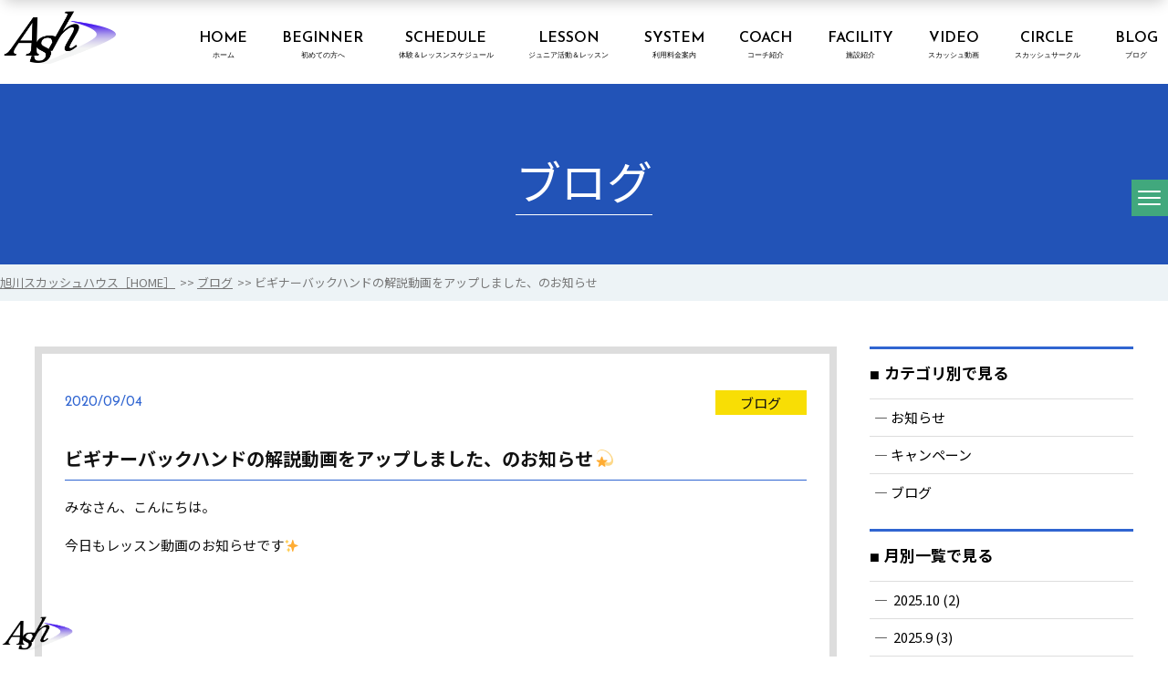

--- FILE ---
content_type: text/html; charset=UTF-8
request_url: http://asahikawa-squash.com/archives/327/
body_size: 7587
content:
<!DOCTYPE HTML>
<html lang="ja">
<head>
<!-- Global site tag (gtag.js) - Google Analytics -->
<script async src="https://www.googletagmanager.com/gtag/js?id=UA-160736770-1"></script>
<script>
  window.dataLayer = window.dataLayer || [];
  function gtag(){dataLayer.push(arguments);}
  gtag('js', new Date());

  gtag('config', 'UA-160736770-1');
</script>
<meta charset="UTF-8">
<meta name="viewport" content="width=device-width,user-scalable=1">
	
<link rel="shortcut icon" type="image/x-icon" href="http://asahikawa-squash.com/wp-content/themes/asahikawa-squash/images/common/favicon.ico">
<title>ビギナーバックハンドの解説動画をアップしました、のお知らせ💫｜旭川のスカッシュレッスンスクール「旭川スカッシュハウス」</title>
	
<link rel="stylesheet" href="http://asahikawa-squash.com/wp-content/themes/asahikawa-squash/css/common.css">
<link rel="stylesheet" href="http://asahikawa-squash.com/wp-content/themes/asahikawa-squash/css/layout.css">
<script src="http://asahikawa-squash.com/wp-content/themes/asahikawa-squash/js/jquery-1.11.2.min.js"></script>
<script src="http://asahikawa-squash.com/wp-content/themes/asahikawa-squash/js/setup.js"></script>
<script src="http://asahikawa-squash.com/wp-content/themes/asahikawa-squash/js/jquery.inview.min.js"></script>
<script src="http://asahikawa-squash.com/wp-content/themes/asahikawa-squash/js/html5shiv.js"></script>
<script src="http://asahikawa-squash.com/wp-content/themes/asahikawa-squash/js/selectivizr.js"></script>
<script src="http://asahikawa-squash.com/wp-content/themes/asahikawa-squash/js/respond.js"></script>
<script src="http://asahikawa-squash.com/wp-content/themes/asahikawa-squash/js/jquery.bgswitcher.js"></script>
<script src="http://asahikawa-squash.com/wp-content/themes/asahikawa-squash//js/jquery.matchHeight.js"></script>
<script>
$(function(){
$(".pr_list dt").on("click", function() {
$(this).next().slideToggle();
$(this).toggleClass("active");
});
});
</script>
	


<!-- All In One SEO Pack 3.6.2[592,658] -->
<script type="application/ld+json" class="aioseop-schema">{"@context":"https://schema.org","@graph":[{"@type":"Organization","@id":"http://asahikawa-squash.com/#organization","url":"http://asahikawa-squash.com/","name":"旭川のスカッシュレッスンスクール「旭川スカッシュハウス」","sameAs":[]},{"@type":"WebSite","@id":"http://asahikawa-squash.com/#website","url":"http://asahikawa-squash.com/","name":"旭川のスカッシュレッスンスクール「旭川スカッシュハウス」","publisher":{"@id":"http://asahikawa-squash.com/#organization"},"potentialAction":{"@type":"SearchAction","target":"http://asahikawa-squash.com/?s={search_term_string}","query-input":"required name=search_term_string"}},{"@type":"WebPage","@id":"http://asahikawa-squash.com/archives/327/#webpage","url":"http://asahikawa-squash.com/archives/327/","inLanguage":"ja","name":"ビギナーバックハンドの解説動画をアップしました、のお知らせ💫","isPartOf":{"@id":"http://asahikawa-squash.com/#website"},"breadcrumb":{"@id":"http://asahikawa-squash.com/archives/327/#breadcrumblist"},"datePublished":"2020-09-04T04:56:30+09:00","dateModified":"2020-09-04T04:56:30+09:00"},{"@type":"Article","@id":"http://asahikawa-squash.com/archives/327/#article","isPartOf":{"@id":"http://asahikawa-squash.com/archives/327/#webpage"},"author":{"@id":"http://asahikawa-squash.com/archives/author/a-squash/#author"},"headline":"ビギナーバックハンドの解説動画をアップしました、のお知らせ💫","datePublished":"2020-09-04T04:56:30+09:00","dateModified":"2020-09-04T04:56:30+09:00","commentCount":0,"mainEntityOfPage":{"@id":"http://asahikawa-squash.com/archives/327/#webpage"},"publisher":{"@id":"http://asahikawa-squash.com/#organization"},"articleSection":"ブログ"},{"@type":"Person","@id":"http://asahikawa-squash.com/archives/author/a-squash/#author","name":"a-squash","sameAs":[],"image":{"@type":"ImageObject","@id":"http://asahikawa-squash.com/#personlogo","url":"http://2.gravatar.com/avatar/5dfde62bfa1d22cdae441b4ba7307270?s=96&d=mm&r=g","width":96,"height":96,"caption":"a-squash"}},{"@type":"BreadcrumbList","@id":"http://asahikawa-squash.com/archives/327/#breadcrumblist","itemListElement":[{"@type":"ListItem","position":1,"item":{"@type":"WebPage","@id":"http://asahikawa-squash.com/","url":"http://asahikawa-squash.com/","name":"旭川のスカッシュレッスンスクール「旭川スカッシュハウス」"}},{"@type":"ListItem","position":2,"item":{"@type":"WebPage","@id":"http://asahikawa-squash.com/archives/327/","url":"http://asahikawa-squash.com/archives/327/","name":"ビギナーバックハンドの解説動画をアップしました、のお知らせ💫"}}]}]}</script>
<link rel="canonical" href="http://asahikawa-squash.com/archives/327/" />
<!-- All In One SEO Pack -->
<link rel='dns-prefetch' href='//www.googletagmanager.com' />
<link rel='dns-prefetch' href='//s.w.org' />
<link rel="alternate" type="application/rss+xml" title="旭川のスカッシュレッスンスクール「旭川スカッシュハウス」 &raquo; ビギナーバックハンドの解説動画をアップしました、のお知らせ💫 のコメントのフィード" href="http://asahikawa-squash.com/archives/327/feed/" />
		<script type="text/javascript">
			window._wpemojiSettings = {"baseUrl":"https:\/\/s.w.org\/images\/core\/emoji\/12.0.0-1\/72x72\/","ext":".png","svgUrl":"https:\/\/s.w.org\/images\/core\/emoji\/12.0.0-1\/svg\/","svgExt":".svg","source":{"concatemoji":"http:\/\/asahikawa-squash.com\/wp-includes\/js\/wp-emoji-release.min.js?ver=5.4.18"}};
			/*! This file is auto-generated */
			!function(e,a,t){var n,r,o,i=a.createElement("canvas"),p=i.getContext&&i.getContext("2d");function s(e,t){var a=String.fromCharCode;p.clearRect(0,0,i.width,i.height),p.fillText(a.apply(this,e),0,0);e=i.toDataURL();return p.clearRect(0,0,i.width,i.height),p.fillText(a.apply(this,t),0,0),e===i.toDataURL()}function c(e){var t=a.createElement("script");t.src=e,t.defer=t.type="text/javascript",a.getElementsByTagName("head")[0].appendChild(t)}for(o=Array("flag","emoji"),t.supports={everything:!0,everythingExceptFlag:!0},r=0;r<o.length;r++)t.supports[o[r]]=function(e){if(!p||!p.fillText)return!1;switch(p.textBaseline="top",p.font="600 32px Arial",e){case"flag":return s([127987,65039,8205,9895,65039],[127987,65039,8203,9895,65039])?!1:!s([55356,56826,55356,56819],[55356,56826,8203,55356,56819])&&!s([55356,57332,56128,56423,56128,56418,56128,56421,56128,56430,56128,56423,56128,56447],[55356,57332,8203,56128,56423,8203,56128,56418,8203,56128,56421,8203,56128,56430,8203,56128,56423,8203,56128,56447]);case"emoji":return!s([55357,56424,55356,57342,8205,55358,56605,8205,55357,56424,55356,57340],[55357,56424,55356,57342,8203,55358,56605,8203,55357,56424,55356,57340])}return!1}(o[r]),t.supports.everything=t.supports.everything&&t.supports[o[r]],"flag"!==o[r]&&(t.supports.everythingExceptFlag=t.supports.everythingExceptFlag&&t.supports[o[r]]);t.supports.everythingExceptFlag=t.supports.everythingExceptFlag&&!t.supports.flag,t.DOMReady=!1,t.readyCallback=function(){t.DOMReady=!0},t.supports.everything||(n=function(){t.readyCallback()},a.addEventListener?(a.addEventListener("DOMContentLoaded",n,!1),e.addEventListener("load",n,!1)):(e.attachEvent("onload",n),a.attachEvent("onreadystatechange",function(){"complete"===a.readyState&&t.readyCallback()})),(n=t.source||{}).concatemoji?c(n.concatemoji):n.wpemoji&&n.twemoji&&(c(n.twemoji),c(n.wpemoji)))}(window,document,window._wpemojiSettings);
		</script>
		<style type="text/css">
img.wp-smiley,
img.emoji {
	display: inline !important;
	border: none !important;
	box-shadow: none !important;
	height: 1em !important;
	width: 1em !important;
	margin: 0 .07em !important;
	vertical-align: -0.1em !important;
	background: none !important;
	padding: 0 !important;
}
</style>
	<link rel='stylesheet' id='wp-block-library-css'  href='http://asahikawa-squash.com/wp-includes/css/dist/block-library/style.min.css?ver=5.4.18' type='text/css' media='all' />
<link rel='stylesheet' id='contact-form-7-css'  href='http://asahikawa-squash.com/wp-content/plugins/contact-form-7/includes/css/styles.css?ver=5.1.7' type='text/css' media='all' />
<link rel='stylesheet' id='contact-form-7-confirm-css'  href='http://asahikawa-squash.com/wp-content/plugins/contact-form-7-add-confirm/includes/css/styles.css?ver=5.1' type='text/css' media='all' />
<script type='text/javascript' src='http://asahikawa-squash.com/wp-includes/js/jquery/jquery.js?ver=1.12.4-wp'></script>
<script type='text/javascript' src='http://asahikawa-squash.com/wp-includes/js/jquery/jquery-migrate.min.js?ver=1.4.1'></script>

<!-- Google アナリティクス スニペット (Site Kit が追加) -->
<script type='text/javascript' src='https://www.googletagmanager.com/gtag/js?id=G-03EX36S9NX' async></script>
<script type='text/javascript'>
window.dataLayer = window.dataLayer || [];function gtag(){dataLayer.push(arguments);}
gtag("js", new Date());
gtag("set", "developer_id.dZTNiMT", true);
gtag("config", "G-03EX36S9NX");
</script>

<!-- (ここまで) Google アナリティクス スニペット (Site Kit が追加) -->
<link rel='https://api.w.org/' href='http://asahikawa-squash.com/wp-json/' />
<link rel="EditURI" type="application/rsd+xml" title="RSD" href="http://asahikawa-squash.com/xmlrpc.php?rsd" />
<link rel="wlwmanifest" type="application/wlwmanifest+xml" href="http://asahikawa-squash.com/wp-includes/wlwmanifest.xml" /> 
<link rel='prev' title='アッシュ動画の新シリーズについて☆彡' href='http://asahikawa-squash.com/archives/324/' />
<link rel='next' title='アッシュの基礎スイング　初級フォアハンドスイング動画のお知らせ(￣▽￣)' href='http://asahikawa-squash.com/archives/329/' />
<meta name="generator" content="WordPress 5.4.18" />
<link rel='shortlink' href='http://asahikawa-squash.com/?p=327' />
<link rel="alternate" type="application/json+oembed" href="http://asahikawa-squash.com/wp-json/oembed/1.0/embed?url=http%3A%2F%2Fasahikawa-squash.com%2Farchives%2F327%2F" />
<link rel="alternate" type="text/xml+oembed" href="http://asahikawa-squash.com/wp-json/oembed/1.0/embed?url=http%3A%2F%2Fasahikawa-squash.com%2Farchives%2F327%2F&#038;format=xml" />
<meta name="generator" content="Site Kit by Google 1.92.0" /></head>
<body>
<article id="wrapper"><div class="fixed-content">
<div class="hd-inr flex-btw">
<div class="hd-logo"><h1>旭川のスカッシュレッスンスクール「旭川スカッシュハウス」</h1></div>
<div class="hd-info flex-end">
<nav class="pc-nav" style="width: 100%;background-color: #fff;">
<div class="logo"><img style="width:10%;float:left;margin: 10px 80px auto auto;" src="http://asahikawa-squash.com/wp-content/themes/asahikawa-squash/images/common/hd_logo.png" alt="旭川スカッシュハウス"></div>
<ul class="flex-end">
<li><a href="http://asahikawa-squash.com"><span>Home<small>ホーム</small></span></a></li>
<li><a href="http://asahikawa-squash.com/beginner/"><span>Beginner<small>初めての方へ</small></span></a></li>
<li><a href="http://asahikawa-squash.com/schedule/"><span>Schedule<small>体験＆レッスンスケジュール</small></span></a></li>
<li><a href="http://asahikawa-squash.com/lesson/"><span>Lesson<small>ジュニア活動＆レッスン</small></span></a></li>
<li><a href="http://asahikawa-squash.com/system/"><span>System<small>利用料金案内</small></span></a></li>	
<li><a href="http://asahikawa-squash.com/coach/"><span>Coach<small>コーチ紹介</small></span></a></li>
<li><a href="http://asahikawa-squash.com/facility/"><span>Facility<small>施設紹介</small></span></a></li>
<li><a href="https://www.youtube.com/channel/UCBjTVdx1iq1XjUssjBnrauA" target="_blank"><span>video<small>スカッシュ動画</small></span></a></li>
<li><a href="http://asahikawa-squash.com/circle/"><span>Circle<small>スカッシュサークル</small></span></a></li>	
<li><a href="http://asahikawa-squash.com/blog/"><span>Blog<small>ブログ</small></span></a></li>
</ul>

	
</nav>
</div>
</div>
<header class="top--only">
<div class="pc-logo"><img src="http://asahikawa-squash.com/wp-content/themes/asahikawa-squash/images/common/hd_logo.png" alt="旭川スカッシュハウス"></div>
<div class="hd-inr flex-btw">
<div class="hd-logo"><h1>旭川のスカッシュレッスンスクール「旭川スカッシュハウス」</h1></div>
<div class="hd-info flex-end">
<nav class="pc-nav">
<div class="logo sp-display"><img src="http://asahikawa-squash.com/wp-content/themes/asahikawa-squash/images/common/hd_logo.png" alt=""></div>
<ul class="flex-end">
<li><a href="http://asahikawa-squash.com"><span>Home<small>ホーム</small></span></a></li>
<li><a href="http://asahikawa-squash.com/beginner/"><span>Beginner<small>初めての方へ</small></span></a></li>
<li><a href="http://asahikawa-squash.com/schedule/"><span>Schedule<small>体験＆レッスンスケジュール</small></span></a></li>
<li><a href="http://asahikawa-squash.com/lesson/"><span>Lesson<small>ジュニア活動＆レッスン</small></span></a></li>
<li><a href="http://asahikawa-squash.com/system/"><span>System<small>利用料金案内</small></span></a></li>	
<li><a href="http://asahikawa-squash.com/coach/"><span>Coach<small>コーチ紹介</small></span></a></li>
<li><a href="http://asahikawa-squash.com/facility/"><span>Facility<small>施設紹介</small></span></a></li>
<li><a href="https://www.youtube.com/channel/UCBjTVdx1iq1XjUssjBnrauA" target="_blank"><span>video<small>スカッシュ動画</small></span></a></li>
<li><a href="http://asahikawa-squash.com/circle/"><span>Circle<small>スカッシュサークル</small></span></a></li>	
<li><a href="http://asahikawa-squash.com/blog/"><span>Blog<small>ブログ</small></span></a></li>
</ul>
<div class="header-contact sp-display">

</div>
</nav>
</div>
<div class="navToggle">
<div>
<span></span>
<span></span>
<span></span>
</div>
</div>
</div>
</header>
</div>	

<div id="sub_visual" class="animation02">
<h2><span class="animation03">ブログ</span></h2>
</div>
<!-- ▽content | Sub-contents -->
<div id="sub_contents" class="clearfix">

<div class="bread_crumb_list">
	<ul class="bread_crumb">
	<li class="level-1 top"><a href="http://asahikawa-squash.com">旭川スカッシュハウス［HOME］</a></li>
	<li class="level-2 sub"><a href="http://asahikawa-squash.com/blog/">ブログ</a></li>
	<li class="level-3 sub tail current">ビギナーバックハンドの解説動画をアップしました、のお知らせ💫</li>
</ul>
</div>


<section>
<ul class="area_blog">
<li class="la">

<div class="animation03 single">
<div class="cmn-news-info flex-btw">
<p class="cmn-news-date">2020/09/04</p>
<p class="cmn-news-cate">ブログ</p>
</div>
<p class="cmn-news-txt">ビギナーバックハンドの解説動画をアップしました、のお知らせ💫</p>
<p class="cmn-news-stxt">
<p>みなさん、こんにちは。</p>
<p>今日もレッスン動画のお知らせです✨<br />
<iframe title="ビギナー:バックハンドスイング【アッシュレッスン/基礎スイング編】" width="500" height="281" src="https://www.youtube.com/embed/0lGLyFOnRrU?feature=oembed" frameborder="0" allow="accelerometer; autoplay; encrypted-media; gyroscope; picture-in-picture" allowfullscreen></iframe><br />
今回はビギナークラスでの基礎スイングのバックハンド編です💫<br />
スカッシュを始めて最初に直面する困難であり、<br />
続けていく限りずっと向き合っていく葛藤の対象であり<br />
スカッシュのテクニカル面において、<br />
美しさの追求対象でもあると考えています(￣▽￣)<br />
フォアハンドと比べるとチェック項目が多い点もまた難しさでもあるのですが、それと向き合って来た立場としてはこれまでチェックしてきた項目の数々の軌跡をどうにか残したい、役立たせたい気持ちからの動画とも言えるかもしれません(￣◇￣;)<br />
ただ過去のすべてを語るための時間にするつもりもなく、<br />
過去の経験を経て、今現在有効と判断し、レッスンにて駆使しているチェック項目を動画として発信するようにしています。<br />
それが誰かのお役に立つことがあれば幸いなのです♫</p>
<p>このシリーズはYouTubeの再生リストにしていくこと以外にも<br />
実はHPの最下層にあるSNSコーナーの１つにFacebookも用意していて、<br />
そこにてレッスン動画のみをまとめて閲覧できるスペースにしようともしています💫<br />
またいつか改めて紹介していきますね♫</p>
<p>それではまた〆</p>
			
</p>
<br>
<br>
<div class="wp-pagenavi">
<a href="http://asahikawa-squash.com/archives/329/" rel="next">« 前へ</a><a href="http://asahikawa-squash.com/blog/">一覧へ戻る</a>
<a href="http://asahikawa-squash.com/archives/324/" rel="prev">次へ »</a></div>	

</div>
</li>


<li class="fi animation03">
<ul class="blog_archive_list">
<li class="b_ttl"><span>カテゴリ別で見る</span></li>
	<li class="cat-item cat-item-4"><a href="http://asahikawa-squash.com/archives/category/blog/cat03/">お知らせ</a>
</li>
	<li class="cat-item cat-item-2"><a href="http://asahikawa-squash.com/archives/category/blog/cat01/">キャンペーン</a>
</li>
	<li class="cat-item cat-item-3"><a href="http://asahikawa-squash.com/archives/category/blog/cat02/">ブログ</a>
</li>
	
<li class="b_ttl"><span>月別一覧で見る</span></li>
<li><a href="http://asahikawa-squash.com/archives/date/2025/10/?cat_slug=">
2025.10 (2)</a></li>
<li><a href="http://asahikawa-squash.com/archives/date/2025/9/?cat_slug=">
2025.9 (3)</a></li>
<li><a href="http://asahikawa-squash.com/archives/date/2025/8/?cat_slug=">
2025.8 (3)</a></li>
<li><a href="http://asahikawa-squash.com/archives/date/2025/7/?cat_slug=">
2025.7 (3)</a></li>
<li><a href="http://asahikawa-squash.com/archives/date/2025/6/?cat_slug=">
2025.6 (3)</a></li>
<li><a href="http://asahikawa-squash.com/archives/date/2025/5/?cat_slug=">
2025.5 (9)</a></li>
<li><a href="http://asahikawa-squash.com/archives/date/2025/4/?cat_slug=">
2025.4 (1)</a></li>
<li><a href="http://asahikawa-squash.com/archives/date/2025/3/?cat_slug=">
2025.3 (8)</a></li>
<li><a href="http://asahikawa-squash.com/archives/date/2025/2/?cat_slug=">
2025.2 (4)</a></li>
<li><a href="http://asahikawa-squash.com/archives/date/2025/1/?cat_slug=">
2025.1 (3)</a></li>
<li><a href="http://asahikawa-squash.com/archives/date/2024/12/?cat_slug=">
2024.12 (2)</a></li>
<li><a href="http://asahikawa-squash.com/archives/date/2024/11/?cat_slug=">
2024.11 (2)</a></li>
<li><a href="http://asahikawa-squash.com/archives/date/2024/10/?cat_slug=">
2024.10 (3)</a></li>
<li><a href="http://asahikawa-squash.com/archives/date/2024/9/?cat_slug=">
2024.9 (3)</a></li>
<li><a href="http://asahikawa-squash.com/archives/date/2024/8/?cat_slug=">
2024.8 (3)</a></li>
<li><a href="http://asahikawa-squash.com/archives/date/2024/7/?cat_slug=">
2024.7 (4)</a></li>
<li><a href="http://asahikawa-squash.com/archives/date/2024/6/?cat_slug=">
2024.6 (6)</a></li>
<li><a href="http://asahikawa-squash.com/archives/date/2024/5/?cat_slug=">
2024.5 (8)</a></li>
<li><a href="http://asahikawa-squash.com/archives/date/2024/4/?cat_slug=">
2024.4 (5)</a></li>
<li><a href="http://asahikawa-squash.com/archives/date/2024/3/?cat_slug=">
2024.3 (6)</a></li>
<li><a href="http://asahikawa-squash.com/archives/date/2024/2/?cat_slug=">
2024.2 (4)</a></li>
<li><a href="http://asahikawa-squash.com/archives/date/2024/1/?cat_slug=">
2024.1 (5)</a></li>
<li><a href="http://asahikawa-squash.com/archives/date/2023/12/?cat_slug=">
2023.12 (3)</a></li>
<li><a href="http://asahikawa-squash.com/archives/date/2023/11/?cat_slug=">
2023.11 (5)</a></li>
<li><a href="http://asahikawa-squash.com/archives/date/2023/10/?cat_slug=">
2023.10 (4)</a></li>
<li><a href="http://asahikawa-squash.com/archives/date/2023/9/?cat_slug=">
2023.9 (4)</a></li>
<li><a href="http://asahikawa-squash.com/archives/date/2023/8/?cat_slug=">
2023.8 (2)</a></li>
<li><a href="http://asahikawa-squash.com/archives/date/2023/7/?cat_slug=">
2023.7 (2)</a></li>
<li><a href="http://asahikawa-squash.com/archives/date/2023/6/?cat_slug=">
2023.6 (6)</a></li>
<li><a href="http://asahikawa-squash.com/archives/date/2023/5/?cat_slug=">
2023.5 (5)</a></li>
<li><a href="http://asahikawa-squash.com/archives/date/2023/4/?cat_slug=">
2023.4 (5)</a></li>
<li><a href="http://asahikawa-squash.com/archives/date/2023/3/?cat_slug=">
2023.3 (7)</a></li>
<li><a href="http://asahikawa-squash.com/archives/date/2023/2/?cat_slug=">
2023.2 (3)</a></li>
<li><a href="http://asahikawa-squash.com/archives/date/2023/1/?cat_slug=">
2023.1 (3)</a></li>
<li><a href="http://asahikawa-squash.com/archives/date/2022/12/?cat_slug=">
2022.12 (2)</a></li>
<li><a href="http://asahikawa-squash.com/archives/date/2022/10/?cat_slug=">
2022.10 (1)</a></li>
<li><a href="http://asahikawa-squash.com/archives/date/2022/9/?cat_slug=">
2022.9 (2)</a></li>
<li><a href="http://asahikawa-squash.com/archives/date/2022/8/?cat_slug=">
2022.8 (4)</a></li>
<li><a href="http://asahikawa-squash.com/archives/date/2022/7/?cat_slug=">
2022.7 (2)</a></li>
<li><a href="http://asahikawa-squash.com/archives/date/2022/6/?cat_slug=">
2022.6 (6)</a></li>
<li><a href="http://asahikawa-squash.com/archives/date/2022/5/?cat_slug=">
2022.5 (2)</a></li>
<li><a href="http://asahikawa-squash.com/archives/date/2022/4/?cat_slug=">
2022.4 (2)</a></li>
<li><a href="http://asahikawa-squash.com/archives/date/2022/3/?cat_slug=">
2022.3 (1)</a></li>
<li><a href="http://asahikawa-squash.com/archives/date/2022/2/?cat_slug=">
2022.2 (2)</a></li>
<li><a href="http://asahikawa-squash.com/archives/date/2022/1/?cat_slug=">
2022.1 (2)</a></li>
<li><a href="http://asahikawa-squash.com/archives/date/2021/12/?cat_slug=">
2021.12 (1)</a></li>
<li><a href="http://asahikawa-squash.com/archives/date/2021/11/?cat_slug=">
2021.11 (1)</a></li>
<li><a href="http://asahikawa-squash.com/archives/date/2021/10/?cat_slug=">
2021.10 (2)</a></li>
<li><a href="http://asahikawa-squash.com/archives/date/2021/9/?cat_slug=">
2021.9 (2)</a></li>
<li><a href="http://asahikawa-squash.com/archives/date/2021/8/?cat_slug=">
2021.8 (3)</a></li>
<li><a href="http://asahikawa-squash.com/archives/date/2021/7/?cat_slug=">
2021.7 (2)</a></li>
<li><a href="http://asahikawa-squash.com/archives/date/2021/6/?cat_slug=">
2021.6 (4)</a></li>
<li><a href="http://asahikawa-squash.com/archives/date/2021/5/?cat_slug=">
2021.5 (2)</a></li>
<li><a href="http://asahikawa-squash.com/archives/date/2021/4/?cat_slug=">
2021.4 (3)</a></li>
<li><a href="http://asahikawa-squash.com/archives/date/2021/3/?cat_slug=">
2021.3 (5)</a></li>
<li><a href="http://asahikawa-squash.com/archives/date/2021/2/?cat_slug=">
2021.2 (3)</a></li>
<li><a href="http://asahikawa-squash.com/archives/date/2021/1/?cat_slug=">
2021.1 (5)</a></li>
<li><a href="http://asahikawa-squash.com/archives/date/2020/12/?cat_slug=">
2020.12 (5)</a></li>
<li><a href="http://asahikawa-squash.com/archives/date/2020/11/?cat_slug=">
2020.11 (6)</a></li>
<li><a href="http://asahikawa-squash.com/archives/date/2020/10/?cat_slug=">
2020.10 (10)</a></li>
<li><a href="http://asahikawa-squash.com/archives/date/2020/9/?cat_slug=">
2020.9 (13)</a></li>
<li><a href="http://asahikawa-squash.com/archives/date/2020/8/?cat_slug=">
2020.8 (9)</a></li>
<li><a href="http://asahikawa-squash.com/archives/date/2020/7/?cat_slug=">
2020.7 (12)</a></li>
<li><a href="http://asahikawa-squash.com/archives/date/2020/6/?cat_slug=">
2020.6 (16)</a></li>
<li><a href="http://asahikawa-squash.com/archives/date/2020/5/?cat_slug=">
2020.5 (1)</a></li>
<li><a href="http://asahikawa-squash.com/archives/date/2020/4/?cat_slug=">
2020.4 (1)</a></li>
		
</ul>



	
</li>


</ul>
</section>

</div>
<!-- △content | Sub-contents -->
<footer>
<div class="ft_map">	
<iframe src="https://www.google.com/maps/embed?pb=!1m18!1m12!1m3!1d2879.9554488857098!2d142.31538331550217!3d43.794537479116705!2m3!1f0!2f0!3f0!3m2!1i1024!2i768!4f13.1!3m3!1m2!1s0x5f0ce599f7100001%3A0x6443949ac351547b!2z5pet5bed44K544Kr44OD44K344Ol44OP44Km44K5!5e0!3m2!1sja!2sjp!4v1583817715233!5m2!1sja!2sjp" width="600" height="450" frameborder="0" style="border:0;" allowfullscreen=""></iframe>
<p>ーアクセス方法ー</p>
<p>JR近文駅より徒歩15分<br>
旭川電気軌道バス③㉝近文25丁目より徒歩１分</p>
</div>
<div class="ft-otr">
<h2><img src="http://asahikawa-squash.com/wp-content/themes/asahikawa-squash/images/common/img_ft_logo.png" alt="旭川のスカッシュレッスンスクール「旭川スカッシュハウス」" /></h2>
<p class="ft-add">〒070-0821 北海道旭川市近文町25丁目847-60</p>
<!-- <p class="ft-tel">tel.0166-55-2424</p> -->
<p class="ft-guide">【営業時間】<br class="sp-display" />平日　17:00～22:00　/　土日　11:00〜16:00</p>
<!-- <p class="ft-guide">【メールアドレス】<a href="m&#97;i&#108;t&#111;:&#109;&#97;je&#115;t&#105;c&#46;2&#48;1&#52;@&#105;&#99;&#108;&#111;u&#100;.&#99;&#111;m">&#109;&#97;je&#115;t&#105;c&#46;2&#48;1&#52;@&#105;&#99;&#108;&#111;u&#100;.&#99;&#111;m</a>
</p>-->
</div>
<div class="ft-nav">
<ul class="flex-cnt">
<li><a href="http://asahikawa-squash.com">ホーム</a></li>
<li><a href="http://asahikawa-squash.com/beginner/">初めての方へ</a></li>	
<li><a href="http://asahikawa-squash.com/schedule/">体験＆レッスンスケジュール</a></li>
<li><a href="http://asahikawa-squash.com/lesson/">ジュニア活動＆レッスン</a></li>
<li><a href="http://asahikawa-squash.com/system/">利用料金案内</a></li>
<li><a href="http://asahikawa-squash.com/coach/">コーチ紹介</a></li>
</ul>
<ul class="flex-cnt">
<li><a href="http://asahikawa-squash.com/facility/">施設紹介</a></li>
<li><a href="https://www.youtube.com/channel/UCBjTVdx1iq1XjUssjBnrauA" target="_blank">スカッシュ動画</a></li>
<li><a href="http://asahikawa-squash.com/circle/">スカッシュサークル</a></li>
<li><a href="http://asahikawa-squash.com/blog/">ブログ</a></li>
<!--<li><a href="http://asahikawa-squash.com/news/">新着情報</a></li>-->
<!-- <li><a href="m&#97;i&#108;t&#111;:&#109;aje&#115;t&#105;&#99;&#46;&#50;&#48;1&#52;@&#105;&#99;&#108;ou&#100;.c&#111;&#109;">メールフォーム(体験予約＆お問い合わせ)</a></li>-->
</ul>
</div>
<div class="ft-sns">
<ul class="flex-cnt">
<li><a target="_blank" href="https://www.instagram.com/asahikawa_squash_house.2014/"><img src="http://asahikawa-squash.com/wp-content/themes/asahikawa-squash/images/common/icon_ig.png" alt="instagram" /></a></li>
<li><a target="_blank" href="https://twitter.com/2014majestic"><img src="http://asahikawa-squash.com/wp-content/themes/asahikawa-squash/images/common/icon_tw.png" alt="twitter" /></a></li>
<li><a target="_blank" href="https://www.facebook.com/Ash.since2014/?__tn__=%3C-R&eid=ARCPezqTeAxIeIMUJiPBANYa4HI5XYLJNbFx_FqbwEGgxilPe1PItzSGLcvS1PozFe0TaPMV5E07YhEy&hc_ref=ARQHKX8IHCVXrSlKHdJ0DUeUK3Vo6e04ZRkgE8a1e8uRWP_kpaPEOKValcBDduDSZBM&__xts__%5b0%5d=68.[base64]"><img src="http://asahikawa-squash.com/wp-content/themes/asahikawa-squash/images/common/icon_fb.png" alt="facebook" /></a></li>
<li><a target="_blank" href="https://www.youtube.com/channel/UCBjTVdx1iq1XjUssjBnrauA"><img src="http://asahikawa-squash.com/wp-content/themes/asahikawa-squash/images/common/icon_yt.png" alt="youtube" /></a></li>
</ul>
</div>
<div class="ft-copyright">Copyright&nbsp;&copy;&nbsp;旭川スカッシュハウス&nbsp;All&nbsp;Rights&nbsp;Reserved.
<div class="btn-pagetop"><a href="#"><img src="http://asahikawa-squash.com/wp-content/themes/asahikawa-squash/images/common/icon_pagetop.png" alt="ページ上部へ" /></a></div>
</div>
</footer>
</article>

<script type='text/javascript'>
/* <![CDATA[ */
var wpcf7 = {"apiSettings":{"root":"http:\/\/asahikawa-squash.com\/wp-json\/contact-form-7\/v1","namespace":"contact-form-7\/v1"}};
/* ]]> */
</script>
<script type='text/javascript' src='http://asahikawa-squash.com/wp-content/plugins/contact-form-7/includes/js/scripts.js?ver=5.1.7'></script>
<script type='text/javascript' src='http://asahikawa-squash.com/wp-includes/js/jquery/jquery.form.min.js?ver=4.2.1'></script>
<script type='text/javascript' src='http://asahikawa-squash.com/wp-content/plugins/contact-form-7-add-confirm/includes/js/scripts.js?ver=5.1'></script>
<script type='text/javascript' src='http://asahikawa-squash.com/wp-includes/js/wp-embed.min.js?ver=5.4.18'></script>
</body>
</html>

--- FILE ---
content_type: text/css
request_url: http://asahikawa-squash.com/wp-content/themes/asahikawa-squash/css/layout.css
body_size: 15575
content:
@charset "utf-8";
@import url(http://fonts.googleapis.com/earlyaccess/notosansjp.css);
@import url('https://fonts.googleapis.com/css?family=Josefin+Sans:400,600,700&display=swap');
@import url('https://fonts.googleapis.com/css?family=Mrs+Saint+Delafield&display=swap');
@import url('https://fonts.googleapis.com/css?family=M+PLUS+1p');

/*	レイアウト
---------------------------------*/
body {
	padding: 0;
	width: 100%;
	line-height: 1.6;
	color: #000;
	font-family: 'Noto Sans JP', '游ゴシック体', 'Yu Gothic', 'ヒラギノ角ゴシック Pro', 'Hiragino Kaku Gothic Pro', 'メイリオ', 'Meiryo', 'Osaka', 'ＭＳ Ｐゴシック', 'MS PGothic', sans-serif;
}
#wrapper {
	overflow: hidden;
}
@media screen and (max-width: 767px) {
}

/*	ヘッダー
---------------------------------*/
header {
	position: absolute;
	top: 0;
	left: 0;
	width: 100%;
	z-index: 100;
}
header.sub {
    position: relative;
	/*position: fixed;
	background: #fff;*/
}

.hd-inr {
	position: relative;
	-webkit-align-items: center;
	align-items: center;
	margin: 0 auto;
	max-width: 100%;
}
.hd-logo {
	text-indent: -9999px;
}
.hd-info {
	-webkit-flex-wrap: nowrap;
	flex-wrap: nowrap;
	width: 100%;
}


header .pc-logo{/*position: absolute;*/ /*top: 50%;*/ bottom: 1%; left: 0; position: fixed;}
header.sub .pc-logo{position: absolute; bottom: auto;left: 0;top: 35%; z-index: 1;}

header .pc-logo img{width: 80px;}

@media screen and (max-width: 1280px) {
	/*header .pc-logo img{width: 110px;}
	header.sub .pc-logo{top: 25%;}*/
	}
@media screen and (max-width: 1176px) {header.sub .pc-logo{top: 6%;left: 1%;}}
@media screen and (max-width: 1023px) {/*header.sub .pc-logo{ top: 50%;}*/}
@media screen and (max-width: 980px) {header.sub .pc-logo{top: 6%;}}



/*	フッター
---------------------------------*/
footer {
	position: relative;
}

footer .ft_map p{
	text-align: center;
	font-size: 18px;
	font-weight: bold;
	color:#3065d1;
	font-family: 'Josefin Sans', sans-serif;
	text-transform: uppercase;
	}
footer .ft_map iframe{width: 100%; margin-bottom: 30px;}


.ft-otr {
	padding: 55px 0 45px;
	background: #fff;
	text-align: center;
}
.ft-otr h2 {
	margin: 0 0 35px;
}
.ft-otr p {
	font-size: 0.9378rem;
	font-weight: 500;
}
.ft-nav {
	padding: 50px 0 0;
	background: #121212;
	font-size: 0.875rem;
	color: #fff;
}
.ft-nav ul li {
	position: relative;
	margin: 0 0 10px;
	padding: 0 7px;
	border-right: 1px solid #fff;
	font-weight: 500;
	line-height: 1;
}
.ft-nav ul li:last-of-type {
	border-right: none;
}
.ft-sns {
	padding: 15px 0 10px;
	background: #121212;
	color: #fff;
}
.ft-sns li {
	margin: 0 10px;
}
.ft-copyright {
	background: #121212;
	text-align: center;
	font-size: 0.6875rem;
	color: #fff;
	line-height: 50px;
}
.ft-pagetop {
	position: absolute;
	bottom: 0;
	right: 0;
}
@media screen and (max-width: 767px) {
footer {
	font-size: 0.8125rem;
}
footer .ft_map iframe{height: 250px;}	
	
footer .ft_map p{
	font-size: 14px;
	}	
	
.ft-inr {
	margin: 0 auto;
	padding: 25px 15px;
}
.ft-nav {
	display: none;
}
.ft-otr h2 {
	margin: 0 0 20px;
}
	.ft-otr h2 img{width: 150px;}
.ft-otr p {
	font-size: 0.875rem;
	font-weight: 500;
}
}

/*	グローバナビ（PC用）
---------------------------------*/
.pc-nav {
	position: relative;
	margin: 0;
	padding: 0;
}
.pc-nav > ul {
	display: -webkit-flex;
	display: flex;
	-webkit-justify-content: space-between;
	justify-content: space-between;
	position: relative;
	margin: 0;
}
.pc-nav > ul > li {
	position: relative;
	margin: 0 1px 0 0;
}
.pc-nav > ul > li.contact {
	position: relative;
	margin: 0;
}
.pc-nav > ul > li > a {
	display: -webkit-box;
	display: -ms-flexbox;
	display: -webkit-flex;
	display: flex;
	-webkit-justify-content:center;
	justify-content:center;
	-webkit-box-align: center;
	-ms-flex-align: center;
	-webkit-align-items: center;
	align-items: center;
	position: relative;
	/*padding: 75px 20px 25px;*/
	padding: 30px 12px 20px;
	width: 100%;
	height: 100%;
	text-align: center;
}
.pc-nav > ul > li.contact > a {
	background: #41a87d;
	color: #fff;
	padding: 30px 20px 0;
}
.pc-nav > ul > li > a span {
	position: relative;
	padding: 0;
	font-size: 1rem;
	font-weight: 600;
	font-family: 'Josefin Sans', sans-serif;
	/*font-family: 'Monotype Corsiva', "游明朝", YuMincho, "Hiragino Mincho ProN W3", "ヒラギノ明朝 ProN W3", "Hiragino Mincho ProN", "HG明朝E", "ＭＳ Ｐ明朝", "ＭＳ 明朝", serif;*/
	text-transform: uppercase;
	-webkit-transition: .3s ease-in-out;
	-moz-transition: .3s ease-in-out;
	transition: .3s ease-in-out;
}
.pc-nav > ul > li.contact > a span:before {
	display: block;
	content: "";
	position: absolute;
	bottom: 120%;
	left: 50%;
	-webkit-transform: translateX(-50%);
	transform: translateX(-50%);
	background: url(../images/common/icon_hd_mail.png) no-repeat left center;
	width: 24px;
	height: 24px;
	background-size: contain;
}
.pc-nav > ul > li > a span small {
	display: block;
	font-size: 0.5rem;
	white-space: nowrap; 
}
.pc-nav > ul > li > a span small:before{
	content: "";
	position: absolute;
	left: 0;
	bottom: -7px;
	width: 100%;
	height: 5px;
	background: #3065d1;
	transform: scale(0, 1);
	transition: 0.4s;
}
.pc-nav > ul > li.contact > a span small:before{
	display: none;
}
.pc-nav > ul > li > a:hover span small:before {
	transform: scale(1);
}
.pc-nav > ul > li > a:hover span {
	opacity: 0.7;
}
.pc-nav > ul > li ul {
	position: absolute;
	left: 0;
	padding: 0;
	width: 100%;
	background: #ffaa00;
	color: #fff;
	overflow: hidden;
	-webkit-transition: .6s ease-in-out;
	-moz-transition: .6s ease-in-out;
	transition: .6s ease-in-out;
	opacity: 0;
	z-index: 100;
}
.pc-nav > ul > li:hover ul {
	overflow: visible;
	-webkit-transition: .6s ease-in-out;
	-moz-transition: .6s ease-in-out;
	transition: .6s ease-in-out;
	opacity: 1;
}
.pc-nav > ul > li ul li span {
	font-size: 1rem;
	font-weight: 600;
	font-family: 'Josefin Sans', sans-serif;
	/*font-family: 'Monotype Corsiva', "游明朝", YuMincho, "Hiragino Mincho ProN W3", "ヒラギノ明朝 ProN W3", "Hiragino Mincho ProN", "HG明朝E", "ＭＳ Ｐ明朝", "ＭＳ 明朝", serif;*/
	text-transform: uppercase;
}
.pc-nav > ul > li ul li span small {
	margin: 5px 0 0;
	display: block;
	font-size: 0.5rem;
}
@media screen and (max-width:1280px) {
.pc-nav > ul > li > a span {
	font-size: 1rem;
}
.pc-nav > ul > li > a span small {
	font-size: 0.5rem;
}
.pc-nav > ul > li > a {
	/*padding: 75px 10px 25px;*/
	padding: 30px 10px 25px;
}	
	
}
@media screen and (max-width:1176px) {
	
.pc-nav{width: 100%;}
.pc-nav > ul > li {
	position: relative;
	margin: 0 0.5% 0 0;
	
}
.pc-nav > ul > li > a {
	padding: 75px 5% 25px;
}
.pc-nav > ul > li > a span {
	font-size: 0.9rem;
	}
	
	.pc-nav > ul > li.contact{
		position: absolute;
		top: 0; 
		right: 0;
		height: 30px;
	}
	.pc-nav > ul > li.contact > a{padding: 30px 20px;}
	
	.pc-nav > ul > li.contact > a span:before {
	display: none;
	position: static;
	background: none;
	width: 0;
	height: 0;
	}
	
}

@media screen and (max-width:960px) {
.pc-nav > ul > li {margin: 0 1px 0 0;}	
.pc-nav > ul > li > a {padding: 75px 1.2% 5px;}
.pc-nav > ul > li > a span {font-size: 0.6rem;}
}





@media screen and (max-width:767px) {
.pc-nav,
ul li.last {
	display: none;
}
}

/*	グローバナビ（スマホ用）
---------------------------------*/
header .navToggle,
header nav.sp-nav {
	display:none;
}


header.top--only .navToggle,
header.top--only nav.sp-nav {
	display:block;
}
@media screen and (min-width: 767px) {
	
header.top--only .pc-nav > ul > li > a{text-align: left;}
header.top--only .pc-nav > ul > li:hover ul {
	overflow: visible;
	-webkit-transition: 0;
	-moz-transition: 0;
	transition: 0;
	opacity: 1;
	
}
	
.pc-nav > ul > li > a span small:before{
	position: static;
	display: none;
}	
header.top--only .pc-nav > ul > li ul li span {font-size: 1rem;}
header.top--only .pc-nav > ul > li > a span small{display: inline;}
	
header.top--only .pc-nav ul li.contact {display: none;}
header.top--only nav.sp-nav,
header.top--only nav.pc-nav,sub-nav{
	display: block;
	position: fixed;
	/*top: -1000px;  開いてないときは画面外に配置 */
	top: -100vh;
	left: 0;
	padding: 30px 0 0;
	width: 100%;
	height: 100vh;
	background: #fff;
	box-shadow: 0px 7px 15px -5px rgba(0, 0, 0, 0.2);
	-webkit-transition: .3s ease-in-out;
	-moz-transition: .3s ease-in-out;
	transition: .3s ease-in-out;
	font-size: 13px;
	font-weight: 500;
	z-index: 1001;
	padding-top:0px;
}
.top--only .hd-nav-inr {
	height: 100%;
	overflow: scroll;
}
header.top--only nav.sp-nav a,
header.top--only nav.pc-nav a,
.sub-nav a {
	display: block;
	color:#111;
}
header.top--only nav.sp-nav a *,
header.top--only nav.pc-nav a *,
.sub-nav a * {
	transition: 0s;
}
header.top--only nav.sp-nav .logo,
header.top--only nav.pc-nav .logo,
.sub-nav .logo {
	padding: 5px 15px;
}
header.top--only nav.sp-nav .logo img,
header.top--only nav.pc-nav .logo img,
.sub-nav .logo img {
	/*width: 140px;*/
	width: 107px;
	margin: 0;
	text-align: left;
}
header.top--only nav.sp-nav .logo+ul,
header.top--only nav.pc-nav .logo+ul,
.sub-nav .logo+ul {
	display: block;
	margin-top: 10px;
}
header.top--only nav.sp-nav .logo+ ul li a,
header.top--only nav.pc-nav .logo+ ul li a,
.sub-nav .logo+ ul li a {
	border-top: 1px solid #eee;
	padding: 6px 15px;
	position: relative;
}
header.top--only nav.sp-nav ul li a span,
header.top--only nav.pc-nav ul li a span,
.sub-nav ul li a span {
	/*font-family: 'Monotype Corsiva', "游明朝", YuMincho, "Hiragino Mincho ProN W3", "ヒラギノ明朝 ProN W3", "Hiragino Mincho ProN", "HG明朝E", "ＭＳ Ｐ明朝", "ＭＳ 明朝", serif;*/
	font-family: 'Josefin Sans', sans-serif;
	text-transform: uppercase;
	}
header.top--only nav.sp-nav ul li a span small,
header.top--only nav.pc-nav ul li a span small,
.sub-nav ul li a span small{
	padding: 0 0 0 15px;
	font-size: 12px;
	color: #666;
	}
header.top--only nav.sp-nav ul li a:after,
header.top--only nav.pc-nav ul li a:after,
.sub-nav ul li a:after{
	content: "";
	position: absolute;
	top: 0;
	bottom: 0;
	right: 15px;
	width: 8px;
	height: 8px;
	margin: auto;
	border-top: 2px solid #41a87d;
	border-right: 2px solid #41a87d;
	-webkit-transform: rotate(45deg);
	transform: rotate(45deg);
	}
header.top--only nav.sp-nav .logo+ ul li ul,
header.top--only nav.pc-nav .logo+ ul li ul,
.sub-nav .logo+ ul li ul {background: rgba(0,0,0,0.05);}

header.top--only nav.sp-nav .sp-nav-sub li,
header.top--only nav.pc-nav .sp-nav-sub li,
.sub-nav .sp-nav-sub li {border-top: 1px solid rgba(0,0,0,0.08);font-size: 13px;}
	
header.top--only nav.sp-nav .sp-nav-sub li a,
header.top--only nav.pc-nav .sp-nav-sub li a,
.sub-nav .sp-nav-sub li a {position: relative;padding: 10px 15px;}
	
#wrapper header.top--only nav.sp-nav .header-contact ,
#wrapper header.top--only nav.pc-nav .header-contact ,
.sub-nav .header-contact {
	padding: 15px;
	text-align: center;
	display:-webkit-box;
	display:-ms-flexbox;
	display:flex;
	flex-wrap:wrap;
	-webkit-box-pack:justify;
	-ms-flex-pack:justify;
	justify-content:space-between;
	padding:0px;
}
header.top--only nav.sp-nav .header-contact a,
header.top--only nav.pc-nav .header-contact a,
.sub-nav .header-contact a {
	width: 100%;
	padding: 10px 0;
	letter-spacing: 0;
	font-size: 14px;
	color: #1c1a4f;
}
header.top--only nav.sp-nav .header-contact a span,
header.top--only nav.pc-nav .header-contact a span,
.sub-nav .header-contact a span {
	background-position: left center;
	background-repeat: no-repeat;
	}
header.top--only nav.sp-nav .header-contact .blc-tel,
header.top--only nav.pc-nav .header-contact .blc-tel,
.sub-nav .header-contact .blc-tel {
	margin: 0 0 5px;
	width: 100%;
	border:2px solid #41a87d;
	font-weight: bold;
	color: #41a87d;
	}
header.top--only nav.sp-nav .header-contact .blc-contact,
header.top--only nav.pc-nav .header-contact .blc-contact,
.sub-nav .header-contact .blc-contact {
	background: #41a87d;
	color: #fff;
}	
/* ナビゲーション スライドアニメーション */
header.top--only.open nav.sp-nav,
header.top--only.open nav.pc-nav,
.open .sub-nav {
	/*
	-moz-transform: translateY(1000px);
	-webkit-transform: translateY(1000px);
	-webkit-transition: -webkit-translateY(1000px);
	transform: translateY(1000px);
	*/
	-moz-transform: translateY(100vh);
	-webkit-transform: translateY(100vh);
	-webkit-transition: -webkit-translateY(100vh);
	transform: translateY(100vh);
}
/*ハンバーガーボタン
header.top--only .navToggle {
	display: block;
	position: fixed;
	right: 8px;
	top: 20px;
	-webkit-transform: translateY(-50%);
	transform: translateY(-50%);
	margin: auto;
	width: 25px;
	height: 16px;
	cursor: pointer;
	z-index: 10000;
}
header.top--only .navToggle:before {
	display: block;
	content: "";
	position: absolute;
	left: 50%;
	top: 50%;
	-webkit-transform: translate(-50%,-50%);
	transform: translate(-50%,-50%);
	width: 40px;
	height: 40px;
	background: #41a87d;
}
header.top--only .navToggle div {
	position: relative;
}
header.top--only .navToggle span {
	display: block;
	position: absolute;
	height:2px;
	width:100%;
	background: #fff;
	left:0;
	-webkit-transition: .35s ease-in-out;
	-moz-transition: .35s ease-in-out;
	transition: .35s ease-in-out;
	border-radius:5px;
}
header.top--only .navToggle span:nth-child(1) {
	top: 0;
}
header.top--only .navToggle span:nth-child(2) {
	top: 7px;
}
header.top--only .navToggle span:nth-child(3) {
	top: 14px;
}
ハンバーガーボタン 切り替えアニメーション 
header.top--only.open .navToggle span {
}
header.top--only.open .navToggle span:nth-child(1) {
	top: 7px;
	-webkit-transform: rotate(315deg);
	-moz-transform: rotate(315deg);
	transform: rotate(315deg);
}
header.top--only.open .navToggle span:nth-child(2) {
	width: 0; left: 50%;
}
header.top--only.open .navToggle span:nth-child(3) {
	top: 7px; -webkit-transform: rotate(-315deg);
	-moz-transform: rotate(-315deg);
	transform: rotate(-315deg);
}
} */



header .navToggle {
	display: block;
	position: fixed;
	right: 8px;
	-webkit-transform: translateY(-50%);
	transform: translateY(-50%);
	margin: auto;
	width: 25px;
	height: 16px;
	cursor: pointer;
	z-index: 10000;
	margin-top: 73px;
}
header .navToggle:before {
	display: block;
	content: "";
	position: absolute;
	left: 50%;
	top: 50%;
	-webkit-transform: translate(-50%,-50%);
	transform: translate(-50%,-50%);
	width: 40px;
	height: 40px;
	background: #41a87d;
}
header .navToggle div {
	position: relative;
}
header .navToggle span {
	display: block;
	position: absolute;
	height:2px;
	width:100%;
	background: #fff;
	top: 90px;
	left:0;
	-webkit-transition: .35s ease-in-out;
	-moz-transition: .35s ease-in-out;
	transition: .35s ease-in-out;
	border-radius:5px;
}
header .navToggle span:nth-child(1) {
	top: 0;
}
header .navToggle span:nth-child(2) {
	top: 7px;
}
header .navToggle span:nth-child(3) {
	top: 14px;
}
/* ハンバーガーボタン 切り替えアニメーション */
header.open .navToggle span {
}
header.open .navToggle span:nth-child(1) {
	top: 7px;
	-webkit-transform: rotate(315deg);
	-moz-transform: rotate(315deg);
	transform: rotate(315deg);
}
header.open .navToggle span:nth-child(2) {
	width: 0; left: 50%;
}
header.open .navToggle span:nth-child(3) {
	top: 7px; -webkit-transform: rotate(-315deg);
	-moz-transform: rotate(-315deg);
	transform: rotate(-315deg);
}
header.top--only .navToggle {
	margin-top: 15px;
}
}



@media screen and (max-width: 767px) {
header nav.sp-nav {
	display: block;
	position: fixed;
	top: -1000px; /* 開いてないときは画面外に配置 */
	left: 0;
	/* 200626 
	padding: 30px 0 0;*/
	width: 100%;
	height: 100vh;
	background: #fff;
	box-shadow: 0px 7px 15px -5px rgba(0, 0, 0, 0.2);
	-webkit-transition: .3s ease-in-out;
	-moz-transition: .3s ease-in-out;
	transition: .3s ease-in-out;
	font-size: 14px;
	font-weight: 500;
	z-index: 1001;
}
.hd-nav-inr {
	height: 100%;
	overflow: scroll;
}
header nav.sp-nav a{
	display: block;
	color:#111;
}
header nav.sp-nav a *{
	transition: 0s;
}
header nav.sp-nav .logo{
	padding: 5px 15px;
}
header nav.sp-nav .logo img{
	/*width: 140px;*/
	width: 107px;
	margin: 0;
	text-align: left;
}
header nav.sp-nav .logo+ul {
	display: block;
	margin-top: 10px;
}
header nav.sp-nav .logo+ ul li a {
	border-top: 1px solid #eee;
	padding: 7px 15px;
	position: relative;
}
header nav.sp-nav ul li a span {
	font-family: 'Josefin Sans', sans-serif;
	/*font-family: 'Monotype Corsiva', "游明朝", YuMincho, "Hiragino Mincho ProN W3", "ヒラギノ明朝 ProN W3", "Hiragino Mincho ProN", "HG明朝E", "ＭＳ Ｐ明朝", "ＭＳ 明朝", serif;*/
	text-transform: uppercase;
}
header nav.sp-nav ul li a span small {
	padding: 0 0 0 15px;
	font-size: 12px;
	color: #666;
}
header nav.sp-nav ul li a:after {
	content: "";
	position: absolute;
	top: 0;
	bottom: 0;
	right: 15px;
	width: 8px;
	height: 8px;
	margin: auto;
	border-top: 2px solid #41a87d;
	border-right: 2px solid #41a87d;
	-webkit-transform: rotate(45deg);
	transform: rotate(45deg);
}
header nav.sp-nav .logo+ ul li ul {
	background: rgba(0,0,0,0.05);
}
header nav.sp-nav .sp-nav-sub {
}
header nav.sp-nav .sp-nav-sub li {
	border-top: 1px solid rgba(0,0,0,0.08);
	font-size: 13px;
}
header nav.sp-nav .sp-nav-sub li a {
	position: relative;
	padding: 10px 15px;
}
#wrapper header nav.sp-nav .header-contact {
	/*padding: 15px;*/
	text-align: center;
	display:-webkit-box;
	display:-ms-flexbox;
	display:flex;
	flex-wrap:wrap;
	-webkit-box-pack:justify;
	-ms-flex-pack:justify;
	justify-content:space-between;
}
header nav.sp-nav .header-contact a{
	width: 100%;
	padding: 10px 0;
	letter-spacing: 0;
	font-size: 14px;
	color: #1c1a4f;
}
header nav.sp-nav .header-contact a span{
	background-position: left center;
	background-repeat: no-repeat;
}
header nav.sp-nav .header-contact .blc-tel {
	margin: 0 0 5px;
	width: 100%;
	border:2px solid #41a87d;
	font-weight: bold;
	color: #41a87d;
}
header nav.sp-nav .header-contact .blc-contact {
	/* 200626 
	background: #41a87d;
	color: #fff; */
	position: relative;
	border: solid 2px #41a87d;
	background-color: #fff;
	color: #41a87d;
}	
/* ナビゲーション スライドアニメーション */
header.open nav.sp-nav {
	-moz-transform: translateY(1000px);
	-webkit-transform: translateY(1000px);
	-webkit-transition: -webkit-translateY(1000px);
	transform: translateY(1000px);
}
/*ハンバーガーボタン*/
header .navToggle {
	display: block;
	position: fixed;
	right: 8px;
	top: 20px;
	-webkit-transform: translateY(-50%);
	transform: translateY(-50%);
	margin: auto;
	width: 25px;
	height: 16px;
	cursor: pointer;
	z-index: 10000;
}
header .navToggle:before {
	display: block;
	content: "";
	position: absolute;
	left: 50%;
	top: 50%;
	-webkit-transform: translate(-50%,-50%);
	transform: translate(-50%,-50%);
	width: 40px;
	height: 40px;
	background: #41a87d;
}
header .navToggle div {
	position: relative;
}
header .navToggle span {
	display: block;
	position: absolute;
	height:2px;
	width:100%;
	background: #fff;
	left:0;
	-webkit-transition: .35s ease-in-out;
	-moz-transition: .35s ease-in-out;
	transition: .35s ease-in-out;
	border-radius:5px;
}
header .navToggle span:nth-child(1) {
	top: 0;
}
header .navToggle span:nth-child(2) {
	top: 7px;
}
header .navToggle span:nth-child(3) {
	top: 14px;
}
/* ハンバーガーボタン 切り替えアニメーション */
header.open .navToggle span {
}
header.open .navToggle span:nth-child(1) {
	top: 7px;
	-webkit-transform: rotate(315deg);
	-moz-transform: rotate(315deg);
	transform: rotate(315deg);
}
header.open .navToggle span:nth-child(2) {
	width: 0; left: 50%;
}
header.open .navToggle span:nth-child(3) {
	top: 7px; -webkit-transform: rotate(-315deg);
	-moz-transform: rotate(-315deg);
	transform: rotate(-315deg);
}
}

/*	基本レイアウト
---------------------------------*/
.contents-inr {
	position: relative;
	margin: 0 auto;
	max-width: 1080px;
    margin-top: 55px;
}
@media screen and (max-width:1080px) {
.contents-inr {
	padding-left: 15px;
	padding-right: 15px;
}
}

/*	汎用タイトル
---------------------------------*/
.ttl-cmn01 {
	position: relative;
	margin: 0 auto 45px;
	text-align: center;
	line-height: 1;
}
.ttl-cmn01 > span {
	display: block;
	position: relative;
	margin: 0 0 15px;
}
.ttl-cmn01 > span span {
	position: relative;
	display: inline-block;
	font-size: 4.45rem;
	font-weight: 600;
	color: #3065d1;
	font-family: 'Josefin Sans', sans-serif;
	/*font-family: 'Monotype Corsiva', "游明朝", YuMincho, "Hiragino Mincho ProN W3", "ヒラギノ明朝 ProN W3", "Hiragino Mincho ProN", "HG明朝E", "ＭＳ Ｐ明朝", "ＭＳ 明朝", serif;*/
	/*text-transform: uppercase;*/
	text-transform: capitalize;
	overflow: hidden;
	padding: 0 10px;
}
.ttl-cmn01 > span span:after {
	transition-delay: 0.8s;
}
.ttl-cmn01 small {
	display: inline;
	font-size: 0.9378rem;
	font-weight: 500;
}
@media screen and (max-width:1280px) {
.ttl-cmn01 small span {
	right: auto;
	left: 0;
}
.ttl-cmn01 small span {
	top: 120%;
}
}
@media screen and (max-width:1040px) {
.ttl-cmn01 > span span {
	font-size: 3rem;
}
}
@media screen and (max-width:767px) {
.ttl-cmn01 {
	margin: 0 auto 30px;
}
.ttl-cmn01 > span {
	margin: 0 0 20px;
}
.ttl-cmn01 > span span {
	font-size: 2rem;
}
.ttl-cmn01 small {
	font-size: 0.75rem;
}
.ttl-cmn01 small span {
	display: none;
}
}




.ttl-cmn02{text-align: center;margin: 0 auto 45px; }
.ttl-cmn02 span{
	position: relative;
	display: inline-block;
	padding: 0 0.8em;
	
	}
.ttl-cmn02 strong{
	display: block;
	/*font-family: 'Monotype Corsiva', "游明朝", YuMincho, "Hiragino Mincho ProN W3", "ヒラギノ明朝 ProN W3", "Hiragino Mincho ProN", "HG明朝E", "ＭＳ Ｐ明朝", "ＭＳ 明朝", serif;*/
	font-family: 'Josefin Sans', sans-serif;
	line-height: 120%;
	font-size:3.4rem;
	font-weight: bold;
	padding: 0 10px;
	color: #3065d1;
	}
.ttl-cmn02 small {
	display: inline;
	font-size: 0.9378rem;
	font-weight: 500;
	line-height: inherit;
	}
.ttl-cmn02 span::before{
     position: absolute;
     content: '';
     top:0;
     right:0;
     width: 0.6em;
     height:100%;
     border: solid 2px #c8d7f3;
     border-left: none;
}
.ttl-cmn02 span::after{
     position: absolute;
     content: '';
     top:0;
     left:0;
     width: 0.6em;
     height:100%;
     border: solid 2px #c8d7f3;
     border-right: none;
	}

@media screen and (max-width:1040px) {
	.ttl-cmn02 strong {font-size: 2.8rem;}
	}
@media screen and (max-width:767px) {
.ttl-cmn02 {margin: 0 auto 30px;}
.ttl-cmn02 strong {font-size: 1.8rem;}
.ttl-cmn02 small {font-size: 0.65rem;}
	}





/*	汎用ボタン
---------------------------------*/
.btn-cmn01 {
	position: relative;
	margin: 0 auto;
	width: 240px;
}
.btn-cmn01 a {
	display: block;
	position: relative;
	width: 100%;
	background: #2b406b;
	border-radius: 60px;
	text-align: center;
	font-size: 13px;
	font-weight: 500;
	color: #fff;
	line-height: 60px;
	overflow: hidden;
	z-index: 2;
}
.btn-cmn01 a:after {
	display: block;
	content: "";
	position: absolute;
	top: 50%;
	right: 25px;
	-webkit-transform: translateY(-50%);
	transform: translateY(-50%);
	width: 20px;
	height: 19px;
	background: url(../images/common/icon_arw.png) no-repeat center center;
	background-size: contain;
}
.btn-cmn01.chg-col01 a {
	background: #bf9c24;
	color: #fff;
}
.btn-cmn01.chg-col01:after {
	background: #fff;
}
.btn-cmn01 a:before {
	display: block;
	content: "";
	position: absolute;
	top: 0;
        right: 100%;
	width: 100%;
	height: 100%;
	background: #fff;
	z-index: -1;
	opacity: 0.2;
}
.btn-cmn01.chg-col01 a:before {
	background: #fff;
}
.btn-cmn01 a:hover:before  {
	animation: hover 0.6s ease-out;
}
@keyframes hover {
0% {
	right: 100%;
}
50% {
	right: 0;
}
100% {
	right: -100%;
}
}
@media screen and (max-width:767px) {
.btn-cmn01 a {
	font-size: 13px;
	line-height: 55px;
}
}

/*	メインイメージ
---------------------------------*/
.main-img-otr {
	position: relative;
	margin: 0 auto;
	padding: 0;
	height: 878px;
	background: url(../images/top/img_main01.png) no-repeat center center;
}


@media screen and (max-width:2000px) {
.main-img-otr .main-catch-s{
	position: absolute;
	right: 0;
	top: -40px;
	height:604px;
	width: 1050px;
	overflow: hidden;
	}
.main-img-otr .main-catch-s video{width: 1050px; height: 604px;}	
}

@media screen and (max-width:1480px) {
.main-img-otr .main-catch-s{
	position: absolute;
	right: 0;
	top: 10px;
	height:auto;
	width: 900px;
	overflow: hidden;
	}
.main-img-otr .main-catch-s video{width: 900px; height: auto;}	
}

@media screen and (max-width:1280px) {
.main-img-otr .main-catch-s{
	position: absolute;
	right: 0;
	top: 10px;
	height:auto;
	width: 800px;
	overflow: hidden;
	}
.main-img-otr .main-catch-s video{width: 800px; height: auto;}	
}

.main-btn{}
.main-btn ul{overflow: hidden;}
.main-btn ul li{position: absolute;top: 10px;left: 130px;}
.main-btn ul li:nth-child(2){top: 140px;left: 170px;}
.main-btn ul li:nth-child(3){top: 254px;left: 247px;}
.main-btn ul li:nth-child(4){top: 346px;left: 340px;}
.main-btn ul li:nth-child(5){top: 425px;left: 444px;}
.main-btn ul li:nth-child(6){top: 490px;left:560px;}
.main-btn ul li:nth-child(7){top: 542px;left:685px;}
.main-btn ul li:nth-child(8){top: 570px;left:810px;}
.main-btn ul li:nth-child(9){top: 580px;left:940px;}

.main-img-inr {
	position: absolute;
	left: 0;
	bottom: 0;
	width: 54%;
	height: 650px;
	overflow: hidden;
	z-index: -10;
}
.main-img-inr img{
	position: absolute;
	top: 50%;
	-webkit-transform: translateY(-50%);
	transform: translateY(-50%);
	left: 0;
	z-index: 1;
	width: 121%;
}
.main-img-inr video {
	position: absolute;
	top: 50%;
	-webkit-transform: translateY(-50%);
	transform: translateY(-50%);
	left: 0;
	width: 100%;
}
@media screen and (max-width:1280px) {
.main-img-otr .main-catch-s{}	
}

@media screen and (max-width:1180px) {

.main-btn ul li{top: 10px;left: 0;}
.main-btn ul li:nth-child(2){top: 130px;left: 70px;}
.main-btn ul li:nth-child(3){top: 244px;left: 147px;}
.main-btn ul li:nth-child(4){top: 346px;left: 240px;}
.main-btn ul li:nth-child(5){top: 425px;left: 344px;}
.main-btn ul li:nth-child(6){top: 490px;left:460px;}
.main-btn ul li:nth-child(7){top: 542px;left:585px;}
.main-btn ul li:nth-child(8){top: 570px;left:710px;}
.main-btn ul li:nth-child(9){top: 580px;left:840px;}	
}


@media screen and (max-width:1040px) {

.main-img-otr {
	position: relative;
	height: auto;
	background: url(../images/top/img_main01.png) no-repeat center center;
}
	
.main-img-otr .main-catch-s{
	position: static;
	height: auto;
	overflow: hidden;
	/*background:url("../images/top/h2bg.png")no-repeat center top ;
	background-size: 100%;*/
	text-align: center;
	width: 100%;
	}	
	.main-img-otr .main-catch-s video{width: 100%; max-width: 568px; margin: auto;}	
	.main-btn ul{
		display: -webkit-flex;
		display: flex;
		-webkit-flex-wrap: wrap;
		flex-wrap:         wrap;
		justify-content:space-between;
		}
	.main-btn ul li{position: static;width: 11.111%; }	
	.main-img-inr img{display: none;}	
	
.main-img-inr {
    display: none;
	}	
}	
@media screen and (max-width:767px) {
	.main-img-otr .main-catch-s ul{padding: 20px 0;}
	.main-btn{display: none;}
}

/*	トップページ
---------------------------------*/

.sideBtn{
	z-index: 20;
	position: fixed;
	right: 0;
	left: 0;
	margin: auto;
	bottom: 0;
	text-align: center;
	width: 760px;
	}
.sideBtn ul{overflow: hidden;margin: auto;}
.sideBtn li{margin:0 5px; float: left;}
.sideBtn li span{display: none;}
@media screen and (max-width:760px) {
.sideBtn{width: 100%;}
.sideBtn li img{display: none;}
	.sideBtn li{width: 50%; margin: 0;text-align: center;}
	.sideBtn li a{display: block; padding: 15px 0; color: #fff;}
	.sideBtn li:nth-child(1){ background: #ed7b20;}
	.sideBtn li:nth-child(2){background: #40a87d;}
.sideBtn li span{display: block;}
}



/*	挨拶	*/
.top-greeting {
	position: relative;
	/*padding:0 0 240px;*/
	background: url(../images/top/bg_greeting.png) no-repeat center top;
	background-size: cover;
	color: #fff;
	z-index: 10;
}
.top-greeting_bg02{background: url(../images/lesson/bg_greeting.png) no-repeat center top;background-size: cover;}
.top-greeting .contents-inr {
	/*-webkit-align-items: flex-end;
	align-items: flex-end;*/
}
.top-greeting-box1{
	margin-top: 30px;
}

.top-greeting-box1 ,.top-greeting-box2{overflow: hidden; width: 100%; }
.top-greeting-box1 .top-greeting-txt {float: right; margin-top: 60px;}
.top-greeting-box1 figure{float: left;}
.top-greeting-box2 .top-greeting-txt {float: left;}
.top-greeting-box2 figure{float: right;}



.greeting-icon {}
.target {transition: .5s ;transform: rotateY( 0deg ) ;}
.greeting-icon:hover .target {transform: rotateY( 360deg ) ;}




.top-greeting-txt {
	width: 55.55%;
	max-width: 600px;
	font-size: 0.875rem;
	margin-bottom: 20px;
	float: left;
}
.top-greeting-txt h3{margin-bottom: 20px;}
.top-greeting-txt h3 span {
	margin: 0 0;
	font-size: 5.375rem;
	/*font-family: 'Mrs Saint Delafield', cursive;*/
	/*font-family: 'Monotype Corsiva', "游明朝", YuMincho, "Hiragino Mincho ProN W3", "ヒラギノ明朝 ProN W3", "Hiragino Mincho ProN", "HG明朝E", "ＭＳ Ｐ明朝", "ＭＳ 明朝", serif;*/
	font-family: 'Mrs Saint Delafield', cursive, 'Monotype Corsiva', "游明朝", YuMincho, "Hiragino Mincho ProN W3", "ヒラギノ明朝 ProN W3", "Hiragino Mincho ProN", "HG明朝E", "ＭＳ Ｐ明朝", "ＭＳ 明朝", serif;
	line-height: 120%;
	color: #f8de05;
}
.top-greeting-txt h3 small {
	/*display: block;*/
	margin: 0 0 0 15px;
	font-size: 0.875rem;
	font-weight: 500;
}
.top-greeting-txt .btn-cmn01{margin-top: 20px;}
.top-greeting figure {
	width: 40.27%;
	max-width: 435px;
}
.top-greeting figure img {
	/*max-width: none;
	max-width: initial;*/
	width: 100%;
}

@media screen and (max-width:767px) {
.top-greeting {
	position: relative;
	padding: 20px 0 150px;
	background: url(../images/top/bg_greeting.png) no-repeat center top;
	background-size: cover;
	color: #fff;
	z-index: 10;
	}
.top-greeting-box1 ,.top-greeting-box2{overflow: hidden; width: 100%;}
.top-greeting-box1 .top-greeting-txt {float: none; margin-top: 0;}
.top-greeting-box1 figure{float: none;}
.top-greeting-box2 .top-greeting-txt {float: none;}
.top-greeting-box2 figure{float: none;}

.top-greeting-txt h3{margin-bottom: 10px;}
.top-greeting-txt h3 span {
	margin: 0 0;
	font-size: 2.375rem;
}
.top-greeting-txt h3 small {
	display: block;
	margin: 0;
	font-size: 0.875rem;
	font-weight: 500;
}	
	
.top-greeting-txt {
	width: 100%;
	max-width: 100%;
	font-size: 0.8125rem;
	margin-bottom: 0;
	}
.top-greeting-txt .btn-cmn01{margin-bottom: 20px;}		
.top-greeting figure {width: 100%;max-width: 435px;text-align: center;margin: auto;}
.top-greeting figure img {max-width: 100%;}	
	
}
	
/*	サービス	*/
.top-service {
	position: relative;
	/*margin: -240px 0 0;*/
	padding: 285px 0 50px;
	background: url(../images/top/bg_service.png) no-repeat center top;
	background-size: cover;
}
.top-service .contents-inr {
	max-width: 1280px;
}
.top-service .ttl-cmn01 {
	margin-bottom: 85px;
}
.top-service li {
	width: 30.46%;
	max-width: 390px;
}
.top-service li a {
	display: block;
}
.container {
	position: relative;
	padding: 100% 0 0;
	width: 100%;
	perspective: 1200px;
}

.container .boxs{
	position: absolute;
	top: 0;
	left: 0;
	width: 100%;
	height: 100%;
	border: 20px solid #3065d1;
	border-radius: 390px;
	background: #fff;
	text-align: center;
	
	display: -webkit-box;
	display: -ms-flexbox;
	display: -webkit-flex;
	display: flex;
	-webkit-justify-content:center;
	justify-content:center;
	-webkit-box-align: center;
	-ms-flex-align: center;
	-webkit-align-items: center;
	align-items: center;
}

.container .boxs h4 {
	margin: 10px 0 0;
	text-align: center;
	line-height: 1;
}
.container .boxs h4 span {
	display: block;
	font-size: 1.875rem;
	font-weight: 600;
	color: #3065d1;
	font-family: 'Josefin Sans', sans-serif;
	text-transform: uppercase;
}
.container .boxs h4 small {
	display: block;
	font-size: 0.9378rem;
	font-weight: 500;
}


/*.container .box {
	position: absolute;
	top: 0;
	left: 0;
	width: 100%;
	height: 100%;	
	transform-style: preserve-3d;
	transition: 0.5s;
}
.container .box .front,
.container .box .back {
	display: -webkit-box;
	display: -ms-flexbox;
	display: -webkit-flex;
	display: flex;
	-webkit-justify-content:center;
	justify-content:center;
	-webkit-box-align: center;
	-ms-flex-align: center;
	-webkit-align-items: center;
	align-items: center;
	position: absolute;
	top: 0;
	left: 0;
	width: 100%;
	height: 100%;
	background: #2b406b;
	border: 20px solid #2b406b;
	border-radius: 390px;
	backface-visibility: hidden;
	transition: 0.5s;
}
.container .box .front {
	display: flex;
	flex-direction: column;
	cursor: pointer;
	background: #fff;
	border: 20px solid #3065d1;
}
.container .box .front h4 {
	margin: 10px 0 0;
	text-align: center;
	line-height: 1;
}
.container .box .front h4 span {
	display: block;
	font-size: 1.875rem;
	font-weight: 600;
	color: #3065d1;
	font-family: 'Josefin Sans', sans-serif;
	text-transform: uppercase;
}
.container .box .front h4 small {
	display: block;
	font-size: 0.9378rem;
	font-weight: 500;
}
.container .box .back {
	transform: rotateY(180deg);
	padding: 20px;
	overflow: hidden;
}
.container .box .back p {
	width: 100%;
	font-size: 0.875rem;
	overflow-y: auto;
	color: #fff;
}
.container:hover .box {
	transform: rotateY(180deg);
}*/
@media screen and (max-width:1023px) {
.container .boxs {
	border: 10px solid #3065d1;
}
.container .boxs img {
	width: auto;
	height: 80px;
}
}
@media screen and (max-width:767px) {
.top-service {
	position: relative;
	/*margin: -240px 0 0;*/
	padding: 55px 0 30px;
	background-size: 1920px auto;
}
.top-service .ttl-cmn01 {
	margin-bottom: 25px;
}
.top-service li {
	margin: 0 auto 25px;
	width: 100%;
}
.container .box .front {
	border: 10px solid #3065d1;
}
.container .boxs h4 span {
	font-size: 1.5rem;
}
.container .boxs h4 small {
	font-size: 0.875rem;
}
}

/*	施設	*/
.top-facility {
	position: relative;
	margin: 0;
	padding: 100px 0 50px;
	background: url(../images/top/bg_facility.png) no-repeat center center;
	background-size: cover;
}
.top-facility li {
	margin: 0 1.3% 2.3%;
	width: 20.37%;
	max-width: 220px;
	text-align: center;
}
.top-facility li figure {
	position: relative;
	margin: 0 0 5px;
	padding-top: 68.18%;
	width: 100%;
	background: #ccc;
}
.top-facility li figure iframe {
	position: absolute;
	top: 0;
	left: 0;
	width: 100%;
	height: 100%;
}
@media screen and (max-width:767px) {
.top-facility {
	padding: 50px 0 30px;
	background-size: 1920px auto;
	z-index: 2;
}
.top-facility li {
	margin: 0 4% 4% 0;
	width: 48%;
	max-width: 48%;
}
.top-facility li:nth-of-type(2n) {
	margin-right: 0;
}
}


/*	イベント	*/
.top-Events {
	position: relative;
	margin: 0;
	padding: 100px 0 50px;
	background: url(../images/top/bg_menu.png) no-repeat center center;
	background-size: cover;
}
.top-Events li {
	margin: 0 1.3% 2.3%;
	/*width: 20.37%;*/
	width: 100%;
	/*max-width: 220px;*/
	text-align: center;
}
.top-Events li span{
	background: #f8de05;
	color: #333;
	border-radius: 30px;
	padding: 0 9px 2px;
	margin-right: 5px;
}


/*	お知らせ	*/
.top-news-pop{max-width: 780px; margin:0px auto 20px; text-align: center;}
.top-news-pop img{width: 100%;}

.top-news {
	position: relative;
	padding: 480px 0;
	background: url(../images/top/bg_news.png) no-repeat center top;
	background-size: cover;
	color: #fff;
}
.top-news .ttl-cmn01 > span span {
	color: #fff;
}
.top-news .ttl-cmn01 > span span.animation01:after {
	background: #3065d1;
}
.top-news ul {
	margin: 0 0 40px;
}
.top-news li {
	margin: 0 5.57% 0 0;
	width: 29.62%;
	max-width: 320px;
	background: #fff;
	font-size: 0.875rem;
	color: #121212;
}
.top-news li:nth-of-type(3n) {
	margin-right: 0;
}
.top-news li a {
	display: block;
	padding: 25px 30px;
}
.cmn-news-info {
	-webkit-align-items: center;
	align-items: center;
	margin: 0 auto 20px;
}
.cmn-news-date {
	font-size: 15px;
	font-weight: 500;
	color: #3065d1;
	font-family: 'Josefin Sans', sans-serif;
	text-transform: uppercase;
}
.cmn-news-cate {
	display: block;
	width: 100px;
	background: #f8de05;
	text-align: center;
	font-size: 12px;
	line-height: 25px;
}
.cmn-news-txt {
	margin: 0 0 25px;
}
.cmn-news-more {
	text-align: right;
	font-size: 12px;
	font-family: 'Josefin Sans', sans-serif;
	text-transform: uppercase;
}
@media screen and (max-width:767px) {
.top-news {
	margin-top: -100px;
	padding: 220px 0;
	background-size: cover;
}
.top-news ul {
	margin: 0 0 30px;
}
.top-news li {
	margin: 0 auto 20px;
	width: 100%;
	max-width: 100%;
	font-size: 0.8125rem;
}
.top-news li:nth-of-type(3n) {
	margin-right: auto;
}
.top-news li a {
	display: block;
	padding: 25px 15px;
}
.cmn-news-info {
	margin: 0 auto 10px;
}
.cmn-news-txt {
	margin: 0 0 15px;
}
}

/*	メニュー	*/
.top-menu {
	position: relative;
	margin: 0;
	padding: 50px 0;
	background: url(../images/top/bg_menu.png) no-repeat center center;
	background-size: cover;
}
.top-menu ul {
	-webkit-align-items: center;
	align-items: center;
	margin: 0 auto;
}
.top-menu li {
	position: relative;
	width: 31.48%;
	max-width: 340px;
	overflow: hidden;
	-webkit-transition: .6s ease-in-out;
	-moz-transition: .6s ease-in-out;
	transition: .6s ease-in-out;
}
.top-menu li:hover {
	transform: translate(0,-20px); 
	-webkit-transform: translate(0,-20px); 
}
.top-menu h3 {
	display: inline-block;
	position: absolute;
	top: 50%;
	left: 50%;
	-webkit-transform: translate(-50%,-50%);
	transform: translate(-50%,-50%);
	text-align: center;
	color: #fff;
	line-height: 1;
}
.top-menu h3 span {
	display: block;
	margin: 0 0 15px;
	font-size: 1.875rem;
	font-weight: 600;
	font-family: 'Josefin Sans', sans-serif;
	/*font-family: 'Monotype Corsiva', "游明朝", YuMincho, "Hiragino Mincho ProN W3", "ヒラギノ明朝 ProN W3", "Hiragino Mincho ProN", "HG明朝E", "ＭＳ Ｐ明朝", "ＭＳ 明朝", serif;*/
	text-transform: uppercase;
}
.top-menu h3 small {
	display: block;
	font-size: 0.9378rem;
	font-weight: 500;
	white-space: nowrap;
}
@media screen and (max-width:767px) {
.top-menu {
	position: relative;
	margin: -80px 0 0;
	padding: 0;
}
.top-menu ul {
	-webkit-align-items: center;
	padding: 0;
	min-height: inherit;
	min-height: none;
}
.top-menu li {
	margin: 0 auto 20px;
	width: 100%;
	border-radius: 100%; 
}
.top-menu li:nth-of-type(1) {
	margin: 0 auto 20px;
}
.top-menu li:nth-of-type(3) {
	margin: 0 auto;
}
.top-menu h3 span {
	font-size: 1.25rem;
}
.top-menu h3 small {
	font-size: 0.8125rem;
}
}

/*	お問い合わせ	*/
.top-contact {
	position: relative;
	margin: 0;
	padding: 50px 0;
	text-align: center;
	font-size: 0.9378rem;
}
.top-contact figure {
	margin: 0 0 35px;
}
.top-contact h3 {
	margin: 0 0 15px;
	font-size: 2.5rem;
	font-weight: 500;
}
.top-contact p {
	margin: 0 0 35px;
}
.top-contact .btn-cmn01 {
	position: relative;
	margin: 0 auto;
	width: 420px;
}
.top-contact .btn-cmn01 a {
	display: block;
	position: relative;
	width: 100%;
	background: #41a87d;
	border-radius: 80px;
	text-align: center;
	font-size: 16px;
	font-weight: 500;
	color: #fff;
	line-height: 80px;
	overflow: hidden;
	z-index: 2;
}
@media screen and (max-width:767px) {
.top-contact {
	position: relative;
	margin: 0;
	padding: 20px 0;
	text-align: center;
	font-size: 0.8125rem;
}
.top-contact figure {
	margin: 0 auto 15px;
	width: 20px;
}
.top-contact h3 {
	margin: 0 0 10px;
	font-size: 1.25rem;
}
.top-contact p {
	margin: 0 0 15px;
}
.top-contact .btn-cmn01 {
	width: 100%;
	max-width: 320px;
}
.top-contact .btn-cmn01 a {
	line-height: 60px;
}
}


/*アニメーション
---------------------------------*/
.animation01:after {
	display: block;
	content: "";
	position: absolute;
	top: 0;
	left: 0;
	width: 100%;
	height: 100%;
	background: #fff;
	-webkit-transition: 1.4s ease-in-out;
	-moz-transition: 1.4s ease-in-out;
	transition: 1.4s ease-in-out;
}
.animation01.ani-hide01:after {
	left: 100%;
}
.animation02:after {
	display: block;
	content: "";
	position: absolute;
	top: 0;
	right: 0;
	width: 100%;
	height: 100%;
	background: #fff;
	-webkit-transition: 1.4s ease-in-out;
	-moz-transition: 1.4s ease-in-out;
	transition: 1.4s ease-in-out;
}
.animation02.ani-hide02:after {
	right: 100%;
}
.animation03 {
	opacity: 0;
	transform: translate(0,100px); 
	-webkit-transform: translate(0,100px); 
	-webkit-transition: opacity 2s cubic-bezier(0.18, 1.01, 0.29, 1.04), -webkit-transform 2s cubic-bezier(0.18, 1.01, 0.29, 1.04);
	transition: opacity 2s cubic-bezier(0.18, 1.01, 0.29, 1.04), -webkit-transform 2s cubic-bezier(0.18, 1.01, 0.29, 1.04);
	transition: opacity 2s cubic-bezier(0.18, 1.01, 0.29, 1.04), transform 2s cubic-bezier(0.18, 1.01, 0.29, 1.04);
	transition: opacity 2s cubic-bezier(0.18, 1.01, 0.29, 1.04), transform 2s cubic-bezier(0.18, 1.01, 0.29, 1.04), -webkit-transform 2s cubic-bezier(0.18, 1.01, 0.29, 1.04);
	transition-delay: 0.6s;
}
.ani-hide03 {
	opacity: 1.0;
	transform: translate(0,0); 
	-webkit-transform: translate(0,0); 
}




    .bg-slider {
    	/*width: 100vw;*/
    	/*height: 100vh;*/
    	background-position:center center;
    	background-size: cover;
    }


/*=============================
	Sub(Lower)Page setting
===============================*/

/* main_visual
-------------------------*/
#sub_visual{/*margin-top: 96px;*/height:200px;background-color: #3065d1; animation: bg-color 10s infinite; -webkit-animation: bg-color 10s infinite;}
#sub_visual h2{ text-align: center;text-transform: uppercase;margin: 0px auto; width: 1280px;padding-top:70px; }
#sub_visual h2 span{border-bottom:1px solid #fff; display:inline-block;padding-bottom: 0px; font-weight:normal;font-size:50px;line-height: 150%;position: relative;color:#fff;}
@-webkit-keyframes bg-color { 0% { background-color: #3065d1; } 20% { background-color: #0b358b; } 40% { background-color: #3065d1; } 60% { background-color: #0b358b; } 80% { background-color: #3065d1; } 100% { background-color: #0b358b; } }
@keyframes bg-color { 0% { background-color: #3065d1; } 20% { background-color: #0b358b; } 40% { background-color: #3065d1; } 60% { background-color: #0b358b; } 80% { background-color: #3065d1; } 100% { background-color: #0b358b; } }






/* sub_contents
-------------------------*/
#sub_contents{font-size: 15px; border-bottom: 5px solid #edf3f6;}
#sub_contents section{ width: 1280px; margin: 50px auto 100px;box-sizing: border-box;position: relative;}
#sub_contents h4{font-size: 22px; font-weight: bold;position: relative;border-bottom: 4px solid #ddd;display: block;padding-bottom: 5px;margin-bottom: 15px;line-height: 160%;}
#sub_contents h4::before{content: "●";margin-right: 6px; color: #3065d1;font-size: 15px;position: relative;}
#sub_contents h4::after { position: absolute; bottom: -4px; left: 0; z-index: 2; content: ''; width: 13.2%; height: 4px; background-color: #3065d1; clear: both;}
#sub_contents h4 span{font-weight: bold; font-size: 90%; margin-left: 10px;}
#sub_contents h4 span.fonsm{font-size: 75%;}


#sub_contents .ulbox{padding:0px 20px 0px 0px;font-size:15px;margin:0px 0px 10px 0px;}
#sub_contents .ulbox li{padding:5px 0px;list-style-type:disc;overflow:visible; list-style-position: inside;}
#sub_contents hr{ border-color:#ddd; border-style:solid; border-width:0.25px; margin:80px 0px 80px;}
#sub_contents p{ margin-bottom:10px; font-size:15px;line-height: 180%;}
#sub_contents .img_left{ float:left; margin-right:25px;}
#sub_contents .img_right{ float:right; margin-left:25px;}

/* bread_crumb_List 
-------------------------*/
#sub_contents .bread_crumb_list{font-size: 13px;padding:10px 0px; box-sizing: border-box; color:#777; background:#edf3f6;}
#sub_contents .bread_crumb{text-align:left;width: 1280px; margin: 0 auto;}
#sub_contents .bread_crumb li { display:inline; }
#sub_contents .bread_crumb li:after {content : '>>';padding-left:5px;}
#sub_contents .bread_crumb li:last-child:after { content : '';}
#sub_contents .bread_crumb li a {text-decoration:underline;}
#sub_contents .bread_crumb li a:hover{ text-decoration:none;}
#sub_contents .bread_crumb li.current { font-weight: normal;} 

/* beginner
------------------------------*/
#sub_contents .beginner_list li {overflow:hidden;padding: 30px 50px 30px 50px; border: 1px dashed #3065d1; margin-bottom: 20px;box-sizing: border-box; border-radius: 10px;}
#sub_contents .beginner_list li dt.f_ttl{ font-size:27px;font-family: 'Josefin Sans', sans-serif;font-weight: bold;border-bottom:1px solid #3065d1;padding-bottom: 10px;margin-bottom:30px;padding-top: 0px;}
#sub_contents .beginner_list li dt.f_ttl span{ font-size:31px; color:#3065d1; margin-right:30px;border-right: 1px solid #3065d1; padding-right: 30px;}
#sub_contents .beginner_list li dt.f_ttl small{float: right;border: 1px solid #ffbb00; color: #3065d1;text-align: center; padding: 5px 35px; font-size: 18px;}
#sub_contents .beginner_list li dd.f_img{ float:right;}
#sub_contents .beginner_list li dd.f_txt{ display:block; width:56%;font-size:15px; line-height:180%;}
#sub_contents .beginner_list li dd.f_txt a{color: #3065d1; text-decoration: underline;}
#sub_contents .beginner_list li dl{margin-top: 10px;}
#sub_contents .beginner_list li dl dt::before{top: 30%;}
#sub_contents .beginner_list li table.tbl_schedule th{width: 20%;}
#sub_contents .beginner_list li.arw{ text-align: center;border: none;padding: 0px; outline: 0;}
#sub_contents .beginner_list li.arw img{ width: 50px;}
#sub_contents ul.btn_beginner{padding: 20px 30px 10px;background: #edf3f6;margin-bottom: 70px;}
#sub_contents ul.btn_beginner li a{ width: 32%; float: left;display: inline-block; background: #3065d1; text-align: center; font-size: 14px; color: #fff;margin:0px 2% 15px 0px;padding: 15px 10px;border-radius: 10px;}
#sub_contents ul.btn_beginner li a span{display: block;font-family: 'Josefin Sans', sans-serif;font-weight: bold; text-transform: uppercase; font-size: 23px;}
#sub_contents ul.btn_beginner li a small{font-size: 13px;}
#sub_contents ul.btn_beginner li a:hover{opacity: 0.7;}
#sub_contents ul.btn_beginner li:nth-child(3n) a{float: right;margin-right: 0%; float: right;}
#sub_contents ul.btn_beginner li:nth-child(2n) a{background: #0b358b;}


#sub_contents span.btn_b{display: block; margin: 15px 0;}
#sub_contents .beginner_list li dd.f_txt span.btn_b a,
#sub_contents table.tbl_schedule td span.btn_b a,
#sub_contents span.btn_b a{
	background:#3065d1;
	border: 1px solid #3065d1;
	color: #fff;
	text-decoration: none;
	padding: 5px 15px;
	border-radius: 6px;
	width: auto;
	display: inline;
}
#sub_contents .beginner_list li dd.f_txt span.btn_b a:hover,
#sub_contents table.tbl_schedule td span.btn_b a:hover,
#sub_contents span.btn_b a:hover{background: #fff;color: #3065d1;}

#sub_contents .beginner_list li dd.f_txt .btn-cmn01 {margin: 40px auto;width: 350px}
#sub_contents .beginner_list li dd.f_txt .btn-cmn01 a{color: #fff;text-decoration: none; width: 100%;background: #40a87d;}

#sub_contents .beginner_video{margin:0 auto; text-align: center;}


/* facility
----------------------------------- */
#sub_contents .area_greeting{background: url(../images/facility/bg_greeting.jpg) no-repeat center center; padding: 60px; background-size: cover;}
#sub_contents .area_greeting .inner{background: rgba(255,255,255,0.7);padding: 60px 80px;}
#sub_contents .area_greeting .inner p{ font-size: 16px; }
#sub_contents .area_greeting .inner p b{font-size: 18px; font-weight: bold;}
#sub_contents .area_greeting .inner p small{ font-size: 15px; font-weight: bold;}
#sub_contents .area_facility h4{margin-bottom: 45px;}
#sub_contents .area_facility { position: relative; margin: 0; padding: 20px 0 50px; background: url(../images/top/bg_facility.png) no-repeat bottom center; background-size: cover; }
#sub_contents .area_facility li { margin: 0 1.3% 2.3%; width: 24.37%; max-width: 250px; text-align: center; }
#sub_contents .area_facility li figure { position: relative; margin: 0 0 5px; padding-top: 68.18%; width: 100%; background: #ccc; }
#sub_contents .area_facility li figure iframe { position: absolute; top: 0; left: 0; width: 100%; height: 100%; }

#sub_contents .area_secret{
	/*background-color: #fff;
	background-image: linear-gradient(90deg, rgba(237, 119, 128, 0) 0%, rgba(237, 119, 128, 0) 50%, #fff 0%, #fff 100%), linear-gradient(180deg, rgba(237, 119, 128, 0) 0%, rgba(237, 119, 128, 0) 95%, #648da2 100%);
	background-size: 8px 100%,100% 2em; */
	background: #fdffe2;
	line-height: 2; 
	padding: 30px 50px;font-weight: bold;
	border: 15px solid #faf6cb;
}


#sub_contents .area_secret p{line-height: 200%;}

#sub_contents .area_secret ul{overflow: hidden;text-align: center;margin-bottom: 20px;}
#sub_contents .area_secret li{float: left;}

#sub_contents .area_secret ul.list1{margin-bottom: 26px;}
#sub_contents .area_secret ul.list1 li img{width: 100%;}
#sub_contents .area_secret ul.list2{margin-bottom: 43px} 
#sub_contents .area_secret ul.list2 li{width: 33%;}
#sub_contents .area_secret ul.list2 li img{width: 100%;}

#sub_contents .area_secret2{border-color:#83b5f3;background: #e4f4ff; margin-top: 40px;}
#sub_contents .area_secret3{border-color:#d1b7f1;background: #fff; margin-top: 40px;}


/* lesson
----------------------------------- */
h3.ttl-cmn01.mt100{margin-top:100px;}
section.movie{width: 800px; margin: 0 auto 100px;}
section.movie .youtube2 {
  position: relative;
  width: 100%;
  padding-top: 56.25%;
}
section.movie .youtube2 iframe {
  position: absolute;
  top: 0;
  right: 0;
  width: 100% !important;
  height: 100% !important;
}

#sub_contents table.tbl_system tr{
	height: 250px;
	border: 10px solid #c8d7f3;padding: 40px 25px;margin-bottom: 30px; display: block; width: 48.5%; float: left;border-radius: 10px;}
#sub_contents table.tbl_system tr:nth-child(2n){float: right;}
#sub_contents table.tbl_system tr th{ font-size: 18px; font-weight: bold; text-align: left; margin-bottom: 15px;}
#sub_contents table.tbl_system tr th span{ font-size: 24px; font-weight: bold;display: block; color: #3065d1;}
#sub_contents table.tbl_system tr th span::before{content: "—";}
#sub_contents table.tbl_system tr td{display:block;}


.lesson-gr .top-greeting-txt{padding: 0 0 50px}
.lesson-gr h3{margin-top: 170px;}
.lesson-gr h3 span {
	margin: 0 0;
	font-size: 1.775rem;
	font-family:'Josefin Sans', sans-serif;
	line-height: 1;
	color: #f8de05;
	display: block;
}

.lesson-gr h3 small {
	margin: 0 0 0 0;
	font-size: 0.875rem;
	font-weight: 500;
}

.list_ttl{overflow: hidden;}
/*.list_ttl h4{float: left; width: 50%;margin-top: 23%;}
.list_ttl figure{float: right; width: 48%;margin-bottom: 10px;}
.list_ttl figure img{width: 100%;}*/

.list_ttl figure{width: 48%; margin:10px auto;}
.list_ttl figure img{width: 100%;}

.regular.slider div{margin: 0 5px;}
.tp_txt{text-align: center;}
.tp_txt span{font-weight: bold; font-size: 20px;display: block}
#sub_contents p.tp_txt {line-height: 220%;}


#sub_contents ul.ullesson li{list-style-position: inside;  margin-bottom: 10px; font-weight: bold;}
#sub_contents ul.ullesson li.clrbl{font-size: 26px;}

#sub_contents .program_btn{margin-top: 20px;}
#sub_contents .program_btn .btn-cmn01{width: 350px;}
#sub_contents .program_btn .btn-cmn01 a{
	color: #fff;
	text-decoration: none;
	width: 100%;
	background: #40a87d;
	}


/* system
----------------------------------- */
#sub_contents ul.ulsystem li{list-style-position: inside; /*color: #D00003;*/ margin-bottom: 10px; font-weight: bold; text-align: center;}
#sub_contents ul.ulsystem li:first-child{font-size: 26px;}
#sub_contents dl.pr_list{ margin-bottom:25px;}
#sub_contents dl.pr_list dt{ border:1px solid #3065d1;padding:20px 20px 20px 55px; cursor:pointer;position:relative; font-weight: bold; font-size: 18px;box-shadow: 5px 5px 1px #3065d1;border-radius: 10px;}
#sub_contents dl.pr_list dt::before{content: "▼";font-size: 10px;margin-right: 10px;position: absolute;left:30px;top: 40%;}
#sub_contents dl.pr_list dt span{ font-weight: bold; margin-left: 10px; font-size: 14px;}
#sub_contents dl.pr_list dt:hover{ border:1px solid #3065d1;color:#fff;background: #3065d1; color: #fff;box-shadow: 5px 5px 1px #fff;}
#sub_contents dl.pr_list dd{width:100%;display:none; padding:30px 50px 40px 50px;position:relative;background:#edf3f6;}
#sub_contents dl.pr_list dt.active{background: #3065d1; color:#fff; border:1px solid #3065d1; color:#fff; box-shadow: 5px 5px 1px #fff;}
#sub_contents dl.pr_list dt.active:hover{border:1px solid #3065d1; color:#fff;border:1px solid #3065d1; box-shadow: 5px 5px 1px #fff;}

#sub_contents .flowchart{display: -webkit-flex;display: flex;-webkit-flex-wrap: wrap;flex-wrap:         wrap;justify-content:space-between;}
#sub_contents .flowchart li{border: 10px solid #c8f3ca;padding: 20px 25px;display: block;width: 23%;border-radius: 10px;}
#sub_contents .flowchart li dl dt{font-size: 18px;font-weight: bold;color:#088e0e;position: relative;padding-left: 1.3em;margin-bottom: 10px;}
#sub_contents .flowchart li dl dt::after {position: absolute;top: 52%; left:0;transform:translateY(-50%);content: ''; width: 18px; height:3px; background-color: #088e0e;}


#sub_contents .flowchart li:nth-child(2){border: 10px solid #fbd2a7;}
#sub_contents .flowchart li:nth-child(3){border: 10px solid #fbb9a7;}
#sub_contents .flowchart li:nth-child(4){border: 10px solid #c8e4f3;}

#sub_contents .flowchart li:nth-child(2) dl dt{color:#be5607;}
#sub_contents .flowchart li:nth-child(3) dl dt{color:#d3331e;}
#sub_contents .flowchart li:nth-child(4) dl dt{color:#1676aa;}

#sub_contents .flowchart li:nth-child(2) dl dt::after{background-color: #be5607;}
#sub_contents .flowchart li:nth-child(3) dl dt::after{background-color: #d3331e;}
#sub_contents .flowchart li:nth-child(4) dl dt::after{background-color: #1676aa;}



#sub_contents .system-02{}
#sub_contents .system-02 .ttl-cmn02 strong {color: #fc62b3;}
#sub_contents .system-02 .ttl-cmn02 span::before{border-color: #ffdaed}
#sub_contents .system-02 .ttl-cmn02 span::after{border-color: #ffdaed}

#sub_contents .system-02 dl.pr_list dt {border-color: #fc62b3;box-shadow: 5px 5px 1px #fc62b3;}
#sub_contents .system-02 dl.pr_list dt:hover{background: #fc62b3;box-shadow:none;}
#sub_contents .system-02 dl.pr_list dt.active {background: #fc62b3;border-color: #fc62b3}
#sub_contents .system-02 dl.pr_list dd {background: #fff0f8;}
#sub_contents .system-02 h4::before {color: #fc62b3;}
#sub_contents .system-02 h4::after{background-color: #fc62b3}
#sub_contents .system-02 table.tbl_schedule th {
	background:url("../images/common/line01.gif")repeat-x top ,#fc62b3;
	/*background: #fc62b3;*/
	border-color: #ffdaed}
#sub_contents .system-02 table.tbl_schedule tr:last-child th{border-color: #ffdaed}


#sub_contents .system-03{}
#sub_contents .system-03 .ttl-cmn02 strong {color: #0fcc65;}
#sub_contents .system-03 .ttl-cmn02 span::before{border-color: #a1f4c7}
#sub_contents .system-03 .ttl-cmn02 span::after{border-color: #a1f4c7}

#sub_contents .system-03 dl.pr_list dt {border-color: #0fcc65;box-shadow: 5px 5px 1px #0fcc65;}
#sub_contents .system-03 dl.pr_list dt:hover{background: #0fcc65;box-shadow:none;}
#sub_contents .system-03 dl.pr_list dt.active {background: #0fcc65;border-color: #0fcc65}
#sub_contents .system-03 dl.pr_list dd {background: #e1ffef;}
#sub_contents .system-03 h4::before {color: #0fcc65;}
#sub_contents .system-03 h4::after{background-color: #0fcc65}
#sub_contents .system-03 table.tbl_schedule th {
	background:url("../images/common/line01.gif")repeat-x top ,#0fcc65;
	/*background: #0fcc65;*/border-color: #a1f4c7}
#sub_contents .system-03 table.tbl_schedule tr:last-child th{border-color: #a1f4c7}


#sub_contents .system-04{}
#sub_contents .system-04 .ttl-cmn02 strong {color: #00ccf1;}
#sub_contents .system-04 .ttl-cmn02 span::before{border-color: #81ecff}
#sub_contents .system-04 .ttl-cmn02 span::after{border-color: #81ecff}

#sub_contents .system-04 dl.pr_list dt {border-color: #00ccf1;box-shadow: 5px 5px 1px #00ccf1;}
#sub_contents .system-04 dl.pr_list dt:hover{background: #00ccf1;box-shadow:none;}
#sub_contents .system-04 dl.pr_list dt.active {background: #00ccf1;border-color: #00ccf1}
#sub_contents .system-04 dl.pr_list dd {background: #e5fbff;}
#sub_contents .system-04 h4::before {color: #00ccf1;}
#sub_contents .system-04 h4::after{background-color: #00ccf1}
#sub_contents .system-04 table.tbl_schedule th {
	background:url("../images/common/line01.gif")repeat-x top ,#00ccf1;
	/*background: #00ccf1;*/border-color: #81ecff}
#sub_contents .system-04 table.tbl_schedule tr:last-child th{border-color: #81ecff}



/* schedule
----------------------------------- */
#sub_contents table.tbl_schedule{width: 100%;border-collapse: separate;border-spacing: 0.5px;}
#sub_contents table.tbl_schedule th{
	width:32%;
	padding:18px 25px 18px 25px;
	vertical-align: middle;
	text-align: center;
	font-size: 16px;
	font-weight: bold;
	background:url("../images/common/line01.gif")repeat-x top ,#3065d1;
	/*border-top: 1px solid #fff;*/
	color: #fff;
	box-sizing: border-box;
}
#sub_contents table.tbl_schedule td{
	padding:18px 25px 18px 25px;
	font-size: 15px;
	/*border-top: 1px solid #ddd;*/
	border-right: 1px solid #ddd;
	background:url("../images/common/line02.gif")repeat-x top ,#fff;
	/*background: #fff;*/
	box-sizing: border-box;
	}
#sub_contents table.tbl_schedule tr:last-child td{border-bottom: 1px solid #ddd;}
#sub_contents table.tbl_schedule tr:last-child th{border-bottom: 1px solid #1e49a0;}
#sub_contents table.tbl_schedule td b{font-weight: bold; color: #3065d1;}
#sub_contents table.tbl_schedule td a{color: #3065d1;  text-decoration: underline; display: block;}
#sub_contents ul.s_img li{width: 48.5%;}
#sub_contents ul.btn_link{padding: 20px 30px 10px;background: #edf3f6;margin-bottom: 70px;}
#sub_contents ul.btn_link li a{ width: 23.5%; float: left;display: inline-block; background: #111; text-align: center; font-size: 16px; color: #fff;margin:0px 2% 15px 0px;padding: 15px 10px;border-radius: 10px;}
#sub_contents ul.btn_link li a:hover{opacity: 0.7;}

#sub_contents ul.btn_link li:nth-child(4n) a{float: right; margin-right: 0px;background: #ed7d31;}

#sub_contents ul.btn_link li:nth-child(1) a{background: linear-gradient(#19da71,#70ad46 100%);}
#sub_contents ul.btn_link li:nth-child(2) a{background: #ffff07; color: #111;}
#sub_contents ul.btn_link li:nth-child(3) a{background: linear-gradient(#ff319d,#4b4bfa 100%);}
#sub_contents ul.btn_link li:nth-child(4) a{background: linear-gradient(#2419e1,#00b1f1 100%);}

/*#sub_contents ul.btn_link li:nth-child(1) a{background: #19da71;}
#sub_contents ul.btn_link li:nth-child(2) a{background: #70ad46;}
#sub_contents ul.btn_link li:nth-child(3) a{background: #ffff07; color: #111;}
#sub_contents ul.btn_link li:nth-child(5) a{background: #bb0301;}
#sub_contents ul.btn_link li:nth-child(6) a{background: #00b1f1;}
#sub_contents ul.btn_link li:nth-child(7) a{background: #ff319d;}
#sub_contents ul.btn_link li:nth-child(8) a{;background: linear-gradient(#2419e1,#00b1f1 100%);}*/
#sub_contents ul.ulsc li{list-style-position: inside; list-style-type: decimal;padding: 15px 20px; border: 1px solid #ccc; margin-bottom: 10px; font-weight: bold; background: #fff;}

/* circle
----------------------------------- */
#sub_contents p span.ttl_f{font-size: 17px; font-weight: bold; display: inline-block;background: linear-gradient(transparent 70%, #fcd009 70%);}
#sub_contents p span.ttl_f2{font-size: 17px; font-weight: bold; display: inline-block;}
#sub_contents ul.tb_c li{width: 49%;}
#sub_contents table.tbl_coach.w48{width: 100%;}
#sub_contents table.tbl_coach.w48 caption{ font-size: 20px;background: #3065d1; color: #fff;padding: 10px 0px;}
#sub_contents table.tbl_coach.w48 thead th{ font-size: 20px;background: #3065d1; color: #fff;padding: 10px 0px;text-align: center;}
#sub_contents table.tbl_coach.w48 tbody th{
	font-size: 29px;
	font-family: 'Monotype Corsiva', "游明朝", YuMincho, "Hiragino Mincho ProN W3", "ヒラギノ明朝 ProN W3", "Hiragino Mincho ProN", "HG明朝E", "ＭＳ Ｐ明朝", "ＭＳ 明朝", serif;
	/*font-family: 'Josefin Sans', sans-serif;*/
	/*font-family: 'Allura', cursive, "游明朝", YuMincho, "Hiragino Mincho ProN W3", "ヒラギノ明朝 ProN W3", "Hiragino Mincho ProN", "HG明朝E", "ＭＳ Ｐ明朝", "ＭＳ 明朝", serif;*/
	font-style:italic;
	min-width: 190px;
	width: 35%;
	padding:18px 5px 18px 20px;
	font-weight: 100;
	}
#sub_contents table.tbl_coach.w48 tbody th span{font-size: 17px;font-style:italic; margin-left: 2px;font-weight: bold;}
#sub_contents table.tbl_coach.w48 td{padding:18px 10px 18px 10px;width: 70%;}

#sub_contents ul.tb_c li img{width: 100%;}


.circle_mov video{
	max-width: 480px;
	max-height: 476px;
	width: 100%;
	}



/* coach
----------------------------------- */
#sub_contents .pn{ display:none;}
#sub_contents .fotorama{padding: 0px;margin-bottom:30px;}
#sub_contents table.tbl_coach.w80{width: 60%;}
#sub_contents table.tbl_coach tr:nth-child(even){background: #edf3f6;}
#sub_contents table.tbl_coach tbody th{width:32%; padding:18px 20px 18px 80px;vertical-align: middle;text-align: left;font-size: 16px;font-weight: bold;}
/*#sub_contents table.tbl_coach th::before{content: "―";margin-right: 10px; color: #3065d1; font-size: 13px; font-weight: normal;}*/
#sub_contents table.tbl_coach td{padding:18px 20px 18px 35px;font-size: 15px;}
#sub_contents table.tbl_coach td b{font-weight: bold; color: #3065d1;}
#sub_contents table.tbl_coach td a{color: #3065d1;  text-decoration: underline; display: block;}
#sub_contents .b_br{/*display: flex; height: 350px;*/ overflow: hidden;}
#sub_contents .b_br .img_left{float: left;}
#sub_contents .b_br .img_right{float: right;}
#sub_contents .b_br .b_txt{background: #edf3f6; padding: 30px; width: 58%;float: right;}
#sub_contents .b_br .b_txt2{background: #edf3f6; padding: 30px; width: 58%;float: left;}





/* contact
----------------------------------- */
#sub_contents p.con_cen{ border: 1px solid #ddd;text-align:center; padding:40px 50px 30px; font-size:16px; line-height:180%; margin:50px 0px 60px;}
#sub_contents p.con_cen a{ display:block; margin:0px 0px;}
#sub_contents p.con_cen a.cc-tel{display: inline-block; margin:0px 0 0px; padding: 5px 0 5px 0px; font-size:30px; font-weight: 700;color:#222;}
#sub_contents p.con_cen a.cc-tel small{font-size: 28px; font-weight: bold;margin-right: 5px;}
#sub_contents p.con_cen span{ display:block; margin:0px 0px; font-weight:normal; color:#aaa;}
#sub_contents table.defTable01{ padding:15px 40px;margin:0px auto 80px;border-collapse:collapse; font-size:14px; width:100%;box-sizing:border-box;}
#sub_contents table.defTable01 tr{ display:block;border-bottom:1px solid #ddd; padding:10px 0px;}
#sub_contents table.defTable01 tr:first-child{ border-top: 1px solid #ddd;}
#sub_contents table.defTable01 th{ padding:10px 60px 10px 40px;width:35%;display:inline-block; box-sizing:border-box; font-weight:bold; font-size: 15px;}
#sub_contents table.defTable01 th span{ background: #ff5c7a; padding: 5px 30px; text-align: center; width: 210px; color: #fff; display: block;}
#sub_contents table.defTable01 td{ padding:10px 0px 10px 0px;display:inline-block;box-sizing:border-box;width:62.5%;}
#sub_contents table.defTable01 th em.clrred{ font-size:12px;color:#fff;font-style:normal; text-align:center;background:#d30000; padding:1px 5px; display:block; width:50px; float:right;}
#sub_contents table.defTable01 th em.any{ font-size:12px;color:#fff;font-style:normal; text-align:center;background:#333;padding:1px 5px;width:50px; float:right;}
#sub_contents table.defTable01 td a{ text-decoration: underline;}
#sub_contents table.defTable01 td.cen{ text-align:center; margin:0 auto; display:block;}
#sub_contents table.defTable01 td.cen input{padding: 10px;color: #000;font-size: 16px;width: 320px;background: #fff;cursor: pointer; border:2px solid #ccc; display:block; text-align:center; margin:0 auto;}
#sub_contents table.defTable01 td.cen input:hover{ background: #000;opacity: 0.8;filter: alpha(opacity=80);-moz-opacity: 1.0;-webkit-transition: 0.3s ease-in-out;-moz-transition: 0.3s ease-in-out;-o-transition: 0.3s ease-in-out;transition: 0.3s ease-in-out; color:#fff;}
#sub_contents table.defTable01 input {padding: 8px 10px; background: #eee; font-size:13px;border:none;box-sizing:border-box;width:100%;}
#sub_contents table.defTable01 textarea  {padding:8px 10px;background: #eee;font-size:13px; border:none; width:100%;box-sizing: border-box;}
#sub_contents table.defTable01 .bbn {border-bottom: none!important;}
#sub_contents table.defTable01 a.bb01 {color: #efe384;}
#sub_contents table.defTable01 td.tel_area input {width:23%;}
#sub_contents table.defTable01 input[type="checkbox"] { width:4%; margin:0;}
#sub_contents table.defTable01 input[type="radio"] { width:4%; margin:0;}
#sub_contents table.defTable01 .privacyBox {padding:0px 20px 30px;width: calc(100% - 0px);height: 300px;overflow-y: scroll;margin-bottom: 20px;background: #fff; font-size:90%; border: 1px solid #ddd; box-sizing: border-box;}
#sub_contents table.defTable01 .privacyBox .sub_ttl {margin:30px 0px 15px 0px; font-size:150%; padding:2px 0px 2px 8px;border-left: 5px solid #3065d1; line-height:100%; font-weight:bold;}
#sub_contents table.defTable01 .privacyBox p{text-align:left; margin-bottom:10px; font-size:15px; line-height: 160%;}
#sub_contents table.defTable01 .privacyBox ul.ulbox li{ list-style-type:disc; list-style-position:inside; margin-left:5px;}
#sub_contents table.defTable01 .privacyBox::-webkit-scrollbar {height: 5px;}
#sub_contents table.defTable01 .privacyBox::-webkit-scrollbar-track {background: #eee;}
#sub_contents table.defTable01 .privacyBox::-webkit-scrollbar-thumb {background: #3065d1;}


#sub_contents p.con_cen span.btn_b{width: 230px; margin:15px auto 0;}
#sub_contents p.con_cen span.btn_b a{background: #41a87d;border-color: #41a87d;}
#sub_contents p.con_cen span.btn_b a:hover{background: #fff; color: #41a87d;}

/* news,blog
-------------------------*/
#sub_contents ul.area_blog {overflow: hidden}

#sub_contents ul.area_blog li.fi{width: 24%; float: right;}

#sub_contents ul.area_blog li.fi ul li:first-child.b_ttl{margin-top: 0;}
#sub_contents ul.area_blog li.fi ul li.b_ttl{margin-top: 20px;}
#sub_contents ul.area_blog li.fi ul li span{font-weight: bold;font-size: 17px;margin-bottom: 15px;display: block; border-top: 3px solid #3065d1; padding-top: 12px;}
#sub_contents ul.area_blog li.fi ul li span::before{content: "■";font-size: 11px;margin-right: 5px;}
#sub_contents ul.area_blog li.fi ul li a{display: block; border-top: 1px solid #ddd;padding: 8px 5px 8px;}
#sub_contents ul.area_blog li.fi ul li a:hover{background: #e4ecfc;}
#sub_contents ul.area_blog li.fi ul li:last-child a{border-bottom: 1px solid #ddd;}
#sub_contents ul.area_blog li.fi ul li a::before{content: "―";margin-right: 3px;}


#sub_contents ul.area_blog li.la{width: 73%;float: left;}
#sub_contents ul.blog_list li a{ margin: 0 0% 4% 0; width: 100%; max-width: 100%; font-size: 0.875rem; color: #121212; display: block; border: 8px solid #ddd;padding: 25px;}
#sub_contents ul.blog_list li a:hover{border: 8px solid #3065d1;}
#sub_contents ul.blog_list li a .cmn-news-info { -webkit-align-items: center; align-items: center; margin: 0 auto 20px; }
#sub_contents ul.blog_list li a .cmn-news-date { font-size: 15px; font-weight: 500; color: #3065d1; font-family: 'Josefin Sans', sans-serif; text-transform: uppercase; }
#sub_contents ul.blog_list li a .cmn-news-cate { display: block; width: 100px; background: #f8de05; text-align: center; font-size: 12px; line-height: 25px; }
#sub_contents ul.blog_list li a .cmn-news-txt { margin: 0 0 10px; font-size: 1.25rem; font-weight: bold;border-bottom: 1px solid #3065d1; padding-bottom: 5px;}
#sub_contents ul.blog_list li a .cmn-news-more { text-align: right; font-size: 12px; font-family: 'Josefin Sans', sans-serif; text-transform: uppercase; }


/* wp-pagenavi
------------------------------*/
#sub_contents .wp-pagenavi {clear: both;text-align:center;margin-top:50px;}
#sub_contents .wp-pagenavi a,.wp-pagenavi span { border:none;display: inline-block;color: #000;background: #eee; padding: 8px 12px;margin: 0 2px 5px;white-space: nowrap;text-align: center;text-decoration: none;}
#sub_contents .wp-pagenavi span.pages {display: none;}
#sub_contents .wp-pagenavi a:hover{color: #fff;background-color: #3065d1; opacity: 1.0; transition: 1.0s;border: none;}
#sub_contents .wp-pagenavi span.current{color: #fff;background-color: #3065d1;font-weight: bold; border: none;}


@media screen and (max-width: 1280px) {



#sub_visual h2{ width: 94%;}
#sub_contents section{ width: 94%;}
#sub_contents .img_left{ float:none; margin-right:auto;margin: 0 auto 10px; display: block; text-align: center;}
#sub_contents .img_right{ float:none; margin-left:auto;margin: 0 auto 10px; display: block; text-align: center;}

/* beginner
------------------------------*/
#sub_contents .beginner_list li {overflow:hidden;padding: 10px 15px 10px 15px; border: 1px dashed #3065d1; margin-bottom: 15px;box-sizing: border-box; border-radius: 5px;}
#sub_contents .beginner_list li dt.f_ttl{ font-size:16px;font-family: 'Josefin Sans', sans-serif;font-weight: bold;border-bottom:1px solid #3065d1;padding-bottom: 5px;margin-bottom:10px;padding-top: 0px;}
#sub_contents .beginner_list li dt.f_ttl span{ font-size:17px; color:#3065d1; margin-right:10px;border-right: 1px solid #3065d1; padding-right: 10px;}
#sub_contents .beginner_list li dt.f_ttl small{float: none;border: 1px solid #ffbb00; color: #3065d1;text-align: center; padding: 5px 25px; font-size: 16px;}
#sub_contents .beginner_list li dd.f_img{ float:none; width: 100%; margin: 0 auto 10px; text-align: center;}
#sub_contents .beginner_list li dd.f_txt{ display:block; width:100%;font-size:13px; line-height:160%;}
#sub_contents .beginner_list li dl{margin-top: 10px;}
#sub_contents .beginner_list li dl dt::before{top: 30%;}
#sub_contents .beginner_list li table.tbl_schedule th{/*width: 100%;*/ width: 30%;}
#sub_contents .beginner_list li.arw{ text-align: center;border: none;padding: 0px; outline: 0;}
#sub_contents .beginner_list li.arw img{ width: 30px;}
#sub_contents ul.btn_beginner{padding: 10px 10px 10px;background: #edf3f6;margin-bottom: 30px;}
#sub_contents ul.btn_beginner li a{ width: 100%; float: none;display: inline-block; background: #3065d1; text-align: center; font-size: 13px; color: #fff;margin:0px 0% 15px 0px;padding: 10px 10px;border-radius: 5px;}
#sub_contents ul.btn_beginner li a span{display: block;font-family: 'Josefin Sans', sans-serif;font-weight: bold; text-transform: uppercase; font-size: 16px;}
#sub_contents ul.btn_beginner li a small{font-size: 12px;}
#sub_contents ul.btn_beginner li a:hover{opacity: 0.7;}
#sub_contents ul.btn_beginner li:nth-child(3n) a{float: none;margin-right: 0%; float: none;}
#sub_contents ul.btn_beginner li:nth-child(2n) a{background: #0b358b;}

#sub_contents table.tbl_coach.w80{width: 100%;}
	
	#sub_contents .b_br .img_left img,#sub_contents .b_br .img_right img{width: 100%}
	#sub_contents .b_br .img_left{width: 50%}
	#sub_contents .b_br .img_right{width: 50%}
#sub_contents .b_br .b_txt{padding: 20px; width: 48%;float: right;}
#sub_contents .b_br .b_txt2{padding:20px; width: 48%;float: left;}	
	

	
	
	
#sub_contents .flowchart li{width:48%;  margin-bottom: 20px;}

}

@media screen and (max-width: 769px) {
	
#sub_contents table.tbl_coach.w48 tbody th{
	width:35%;
	min-width: 35%;
	padding:10px;
	vertical-align: middle;
	text-align: left;
	font-size: 18px;
	font-weight: bold;
	}	
	
	
}









@media screen and (max-width: 767px) {
header.sub{background: none;}
h2 iframe{ width: 100%;}

/* main_visual
-------------------------*/
#sub_visual{margin-top: 0; height:90px;background-color: #3065d1; animation: bg-color 10s infinite; -webkit-animation: bg-color 10s infinite;}
#sub_visual h2{ text-align: center;text-transform: uppercase;margin: 0px auto; width: 94%;padding-top:30px; }
#sub_visual h2 span{border-bottom:1px solid #fff; display:inline-block;padding-bottom: 0px; font-weight:normal;font-size:23px;line-height: 140%;position: relative;color:#fff;}

/* sub_contents
-------------------------*/
#sub_contents{font-size: 13px; border-bottom: 3px solid #edf3f6;}
#sub_contents section{ width: 94%; margin: 30px auto 60px;box-sizing: border-box;position: relative;}
#sub_contents h3 span{margin-bottom: 0px;}
#sub_contents h4{font-size: 17px; font-weight: bold;position: relative;border-bottom: 3px solid #ddd;display: block;padding-bottom: 5px;margin-bottom: 10px;line-height: 160%;}
#sub_contents h4::before{content: "●";margin-right: 6px; color: #3065d1;font-size: 13px;position: relative;}
#sub_contents h4::after { position: absolute; bottom: -3px; left: 0; z-index: 2; content: ''; width: 13.2%; height: 3px; background-color: #3065d1; clear: both;}
#sub_contents h4 span{font-weight: bold; font-size: 90%; margin-left: 10px;}
#sub_contents .ulbox{padding:0px 20px 0px 0px;font-size:13px;margin:0px 0px 10px 0px;}
#sub_contents .ulbox li{padding:5px 0px;list-style-type:disc;overflow:visible; list-style-position: inside;}
#sub_contents hr{ border-color:#ddd; border-style:solid; border-width:0.25px; margin:30px 0px 30px;}
#sub_contents p{ margin-bottom:10px; font-size:13px;line-height: 150%;}
#sub_contents .img_left{ float:none; margin-right:auto;margin: 0 auto 10px; display: block; text-align: center;}
#sub_contents .img_right{ float:none; margin-left:auto;margin: 0 auto 10px; display: block; text-align: center;}

/* bread_crumb_List 
-------------------------*/
#sub_contents .bread_crumb_list{font-size: 12px;padding:10px 0px; box-sizing: border-box; color:#777; background:#edf3f6;}
#sub_contents .bread_crumb{text-align:left;width: 94%; margin: 0 auto;}
#sub_contents .bread_crumb li { display:inline; }
#sub_contents .bread_crumb li:after {content : '>>';padding-left:5px;}
#sub_contents .bread_crumb li:last-child:after { content : '';}
#sub_contents .bread_crumb li a {text-decoration:underline;}
#sub_contents .bread_crumb li a:hover{ text-decoration:none;}
#sub_contents .bread_crumb li.current { font-weight: normal;} 

/* beginner
------------------------------*/
#sub_contents .beginner_list li {overflow:hidden;padding: 10px 15px 10px 15px; border: 1px dashed #3065d1; margin-bottom: 15px;box-sizing: border-box; border-radius: 5px;}
#sub_contents .beginner_list li dt.f_ttl{ font-size:16px;font-family: 'Josefin Sans', sans-serif;font-weight: bold;border-bottom:1px solid #3065d1;padding-bottom: 5px;margin-bottom:10px;padding-top: 0px;}
#sub_contents .beginner_list li dt.f_ttl span{ font-size:17px; color:#3065d1; margin-right:10px;border-right: 1px solid #3065d1; padding-right: 10px;}
#sub_contents .beginner_list li dt.f_ttl small{float: none;border: 1px solid #ffbb00; color: #3065d1;text-align: center; padding: 5px 25px; font-size: 16px;}
#sub_contents .beginner_list li dd.f_img{ float:none; width: 100%; margin: 0 auto 10px; text-align: center;}
#sub_contents .beginner_list li dd.f_txt{ display:block; width:100%;font-size:13px; line-height:160%;}
#sub_contents .beginner_list li dl{margin-top: 10px;}
#sub_contents .beginner_list li dl dt::before{top: 30%;}
#sub_contents .beginner_list li table.tbl_schedule th{width: 100%;}
#sub_contents .beginner_list li.arw{ text-align: center;border: none;padding: 0px; outline: 0;}
#sub_contents .beginner_list li.arw img{ width: 30px;}
#sub_contents ul.btn_beginner{padding: 10px 10px 10px;background: #edf3f6;margin-bottom: 30px;}
#sub_contents ul.btn_beginner li a{ width: 100%; float: none;display: inline-block; background: #3065d1; text-align: center; font-size: 13px; color: #fff;margin:0px 0% 15px 0px;padding: 10px 10px;border-radius: 5px;}
#sub_contents ul.btn_beginner li a span{display: block;font-family: 'Josefin Sans', sans-serif;font-weight: bold; text-transform: uppercase; font-size: 16px;}
#sub_contents ul.btn_beginner li a small{font-size: 12px;}
#sub_contents ul.btn_beginner li a:hover{opacity: 0.7;}
#sub_contents ul.btn_beginner li:nth-child(3n) a{float: none;margin-right: 0%; float: none;}
#sub_contents ul.btn_beginner li:nth-child(2n) a{background: #0b358b;}

	#sub_contents .beginner_list li dd.f_txt .btn-cmn01{width: 100%;}
#sub_contents .beginner_list li dd.f_txt .btn-cmn01 a{width: 100%;}	
	
	
	#sub_contents .beginner_video video{width: 100%;}
	
	
	
/* facility
----------------------------------- */
#sub_contents .area_greeting{background: url(../images/facility/bg_greeting.jpg) no-repeat center center; padding: 5px; background-size: cover;}
#sub_contents .area_greeting .inner{background: rgba(255,255,255,0.7);padding: 15px 15px;}
#sub_contents .area_greeting .inner p{ font-size: 13px; }
#sub_contents .area_greeting .inner p b{font-size: 15px; font-weight: bold;}
#sub_contents .area_greeting .inner p small{ font-size: 13px; font-weight: bold;}
#sub_contents .area_facility h4{margin-bottom: 20px;}
#sub_contents .area_facility { position: relative; margin: 0; padding: 20px 0 50px; background: url(../images/top/bg_facility.png) no-repeat bottom center; background-size: cover; }
#sub_contents .area_facility li { margin: 0 1.3% 2.3%; width: 47%; max-width: 47%; text-align: center; }
#sub_contents .area_facility li figure { position: relative; margin: 0 0 5px; padding-top: 68.18%; width: 100%; background: #ccc; }
#sub_contents .area_facility li figure iframe { position: absolute; top: 0; left: 0; width: 100%; height: 100%; }
#sub_contents .area_secret{line-height: 2; padding: 20px 10px;font-weight: bold;border: 5px solid #faf6cb;}
#sub_contents .area_secret p{line-height: 230%;}

#sub_contents .area_secret2{border-color:#83b5f3;background: #e4f4ff; margin-top: 30px;}
#sub_contents .area_secret3{border-color:#d1b7f1;background: #fff; margin-top: 30px;}		
	
	
	
/* lesson
----------------------------------- */
h3.ttl-cmn01.mt100{margin-top:60px;}
section.movie{width: 94%; margin: 0 auto 60px;}
	#sub_contents table.tbl_system{width: 100%;}
#sub_contents table.tbl_system tr{
	height: auto;
	width: 100%;
	border: 3px solid #c8d7f3;padding: 15px 10px;margin-bottom: 20px; display: block;  float: none;border-radius: 5px;}
#sub_contents table.tbl_system tr:nth-child(2n){float: none;}
#sub_contents table.tbl_system tr th{ font-size: 15px; font-weight: bold; text-align: left; margin-bottom: 10px;}
#sub_contents table.tbl_system tr th span{ font-size: 18px; font-weight: bold;display: block; color: #3065d1;}
#sub_contents table.tbl_system tr th span::before{content: "—";}
#sub_contents table.tbl_system tr td{display:block;}

.list_ttl{overflow: hidden;}
.list_ttl figure{width: 100%;margin-bottom: 10px;}
.list_ttl figure img{width: 100%;}	
	
#sub_contents ul.ullesson li{list-style-position: inside;  margin-bottom: 10px; font-weight: bold;}
#sub_contents ul.ullesson li.clrbl{font-size: 15px;}

	
	
/* system
----------------------------------- */
#sub_contents ul.ulsystem li{list-style-position: inside; /*color: #D00003;*/ margin-bottom: 10px; font-weight: bold; text-align: center;font-size: 12px;}
#sub_contents ul.ulsystem li:first-child{font-size: 15px;}
#sub_contents dl.pr_list{ margin-bottom:15px;}
#sub_contents dl.pr_list dt{ border:1px solid #3065d1;padding:10px 10px 10px 30px; cursor:pointer;position:relative; font-weight: bold; font-size: 14px;box-shadow: 3px 3px 1px #3065d1;border-radius:5px;}
#sub_contents dl.pr_list dt::before{content: "▼";font-size: 10px;margin-right: 5px;position: absolute;left:10px;top: 40%;}
#sub_contents dl.pr_list dt span{ font-weight: bold; margin-left: 0px; font-size: 13px; display: block;}
#sub_contents dl.pr_list dt:hover{ border:1px solid #3065d1;color:#fff;background: #3065d1; color: #fff;box-shadow: 3px 3px 1px #fff;}
#sub_contents dl.pr_list dd{width:100%;display:none; padding:15px 10px 15px 10px;position:relative;background:#edf3f6;}
#sub_contents dl.pr_list dt.active{background: #3065d1; color:#fff; border:1px solid #3065d1; color:#fff; box-shadow: 3px 3px 1px #fff;}
#sub_contents dl.pr_list dt.active:hover{border:1px solid #3065d1; color:#fff;border:1px solid #3065d1; box-shadow: 3px 3px 1px #fff;}

	

#sub_contents .flowchart li{width:100%; border-width: 3px; margin-bottom: 20px;}
#sub_contents .flowchart li dl dt{font-size: 16px;}
#sub_contents .flowchart li:nth-child(2){border-width: 3px;}
#sub_contents .flowchart li:nth-child(3){border-width: 3px;}
#sub_contents .flowchart li:nth-child(4){border-width: 3px;}
	
/* schedule
----------------------------------- */
#sub_contents table.tbl_schedule{width: 100%;border-collapse: separate;border-spacing: 0.5px;}
#sub_contents table.tbl_schedule th{width:100%; padding:8px 10px 8px 10px; display: block; vertical-align: middle;text-align: center;font-size: 14px;font-weight: bold;background: #3065d1;border-top: 0px solid #1e49a0;color: #fff;}
#sub_contents table.tbl_schedule td{padding:10px 10px 10px 10px;font-size: 13px;display: block; width: 100%; border-top: 0px solid #ddd;border-right: 1px solid #ddd;border-left: 1px solid #ddd;background: #fff;}
#sub_contents table.tbl_schedule tr:last-child td{border-bottom: 1px solid #ddd;}
#sub_contents table.tbl_schedule tr:last-child th{border-bottom: 0px solid #1e49a0;}
#sub_contents table.tbl_schedule td b{font-weight: bold; color: #3065d1;}
#sub_contents table.tbl_schedule td a{color: #3065d1;  text-decoration: underline; display: block;}
#sub_contents ul.s_img li{width: 100%; margin-bottom: 20px;}
#sub_contents ul.btn_link{padding: 10px 5px 10px;background: #edf3f6;margin-bottom: 30px;}
#sub_contents ul.btn_link li a{ width: 48.5%; float: left;display: inline-block; background: #111; text-align: center; font-size: 13px; color: #fff;margin:0px 0% 10px 0px;padding: 10px 5px;border-radius: 5px;}
#sub_contents ul.btn_link li a:hover{opacity: 0.7;}
#sub_contents ul.btn_link li:nth-child(4n) a{float: right; margin-right: 0px;background: #ed7d31;}
#sub_contents ul.btn_link li:nth-child(2n) a{float: right;}
	
	
#sub_contents ul.btn_link li:nth-child(1) a{background: linear-gradient(#19da71,#70ad46 100%);}
#sub_contents ul.btn_link li:nth-child(2) a{background: #ffff07; color: #111;}
#sub_contents ul.btn_link li:nth-child(3) a{background: linear-gradient(#ff319d,#4b4bfa 100%);}
#sub_contents ul.btn_link li:nth-child(4) a{background: linear-gradient(#2419e1,#00b1f1 100%);}
/*#sub_contents ul.btn_link li:nth-child(1) a{background: #19da71;}
#sub_contents ul.btn_link li:nth-child(2) a{background: #70ad46;}
#sub_contents ul.btn_link li:nth-child(3) a{background: #ffff07; color: #111;}
#sub_contents ul.btn_link li:nth-child(5) a{background: #bb0301;}
#sub_contents ul.btn_link li:nth-child(6) a{background: #00b1f1;}
#sub_contents ul.btn_link li:nth-child(7) a{background: #ff319d;}
#sub_contents ul.btn_link li:nth-child(8) a{;background: linear-gradient(#2419e1,#00b1f1 100%);}*/
	
#sub_contents ul.ulsc li{list-style-position: inside; list-style-type: decimal;padding: 10px 10px; border: 1px solid #ccc; margin-bottom: 5px; font-weight: bold;}

/* circle
----------------------------------- */
#sub_contents p span.ttl_f{font-size: 15px; font-weight: bold; display: inline-block;background: none;text-decoration: underline; text-decoration-color: #fcd009;}
#sub_contents p span.ttl_f2{font-size: 15px; font-weight: bold; display: inline-block;background: none;}
#sub_contents ul.tb_c li{width: 100%;margin-bottom: 30px;}
#sub_contents table.tbl_coach.w48{width: 100%;}
	
#sub_contents table.tbl_coach.w48 caption{ font-size: 16px;background: #3065d1; color: #fff;padding: 10px 0px; text-align: center}
#sub_contents table.tbl_coach.w48 thead th{ font-size: 16px;background: #3065d1; color: #fff;padding: 10px 0px; text-align: center;}
#sub_contents table.tbl_coach.w48 tbody th{width: 100%; display: block; padding:10px 10px 10px 10px;}
#sub_contents table.tbl_coach.w48 td{width: 100%; display: block;padding:10px 10px 10px 10px;}

/* coach
----------------------------------- */
#sub_contents .pn{ display:block;}
#sub_contents .sn{ display:none;}
#sub_contents .fotorama{padding: 0px;margin-bottom:15px;}
#sub_contents table.tbl_coach.w80{width: 100%;}
#sub_contents table.tbl_coach tr:nth-child(even){background: none;}
#sub_contents table.tbl_coach tbody th{width:100%; padding:8px 10px 8px 10px;vertical-align: middle;text-align: left;font-size: 14px;font-weight: bold;display: block;background: #edf3f6;}
	
/*#sub_contents table.tbl_coach th::before{content: "―";margin-right: 5px; color: #3065d1; font-size: 13px; font-weight: normal;}*/
	
#sub_contents table.tbl_coach td{padding:10px 10px 10px 10px;font-size: 13px; width: 100%; display: block;}
#sub_contents table.tbl_coach td b{font-weight: bold; color: #3065d1;}
#sub_contents table.tbl_coach td a{color: #3065d1;  text-decoration: underline; display: block;}
	
#sub_contents .b_br .img_left{float: none; width: 100%;}
	#sub_contents .b_br .img_right{float: none; width: 100%;}
#sub_contents .b_br .b_txt{padding: 15px; width: 100%;float: none;}
#sub_contents .b_br .b_txt2{padding: 15px; width: 100%;float: none;}
	
#sub_contents p.b_br{background: #edf3f6; padding: 15px;display: block; height: auto;}

/* contact
----------------------------------- */
#sub_contents p.con_cen{ border: 1px solid #ddd;text-align:center; padding:15px 15px 15px; font-size:13px; line-height:160%; margin:30px 0px 30px;}
#sub_contents p.con_cen a{ display:block; margin:0px 0px;}
#sub_contents p.con_cen a.cc-tel{display: inline-block; margin:0px 0 0px; padding: 5px 0 5px 0px; font-size:26px; font-weight: 700;color:#222;}
#sub_contents p.con_cen a.cc-tel small{font-size: 14px; font-weight: bold;margin-right: 5px;}
#sub_contents p.con_cen span{ display:block; margin:0px 0px; font-weight:normal; color:#aaa;}
#sub_contents table.defTable01{ padding:0px 0px;margin:0px auto 40px;border-collapse:collapse; font-size:13px; width:100%;box-sizing:border-box;}
#sub_contents table.defTable01 tr{ display:block;border-bottom:0px solid #ddd; padding:0px 0px;}
#sub_contents table.defTable01 tr:first-child{ border-top: 0px solid #ddd;}
#sub_contents table.defTable01 th{ padding:10px 0px 10px 0px;width:100%;display:block; box-sizing:border-box; font-weight:bold; font-size: 13px;border-top:1px solid #ddd;border-bottom:1px solid #ddd; text-align: left;}
#sub_contents table.defTable01 th span{ background: #ff5c7a; padding: 5px 20px; text-align: center; width: 140px; color: #fff; display: block;}
#sub_contents table.defTable01 td{ padding:10px 0px 10px 0px;display:block;box-sizing:border-box;width:100%;}
#sub_contents table.defTable01 th em.clrred{ font-size:12px;color:#fff;font-style:normal; text-align:center;background:#d30000; padding:1px 5px; display:block; width:50px; float:right;}
#sub_contents table.defTable01 th em.any{ font-size:12px;color:#fff;font-style:normal; text-align:center;background:#333;padding:1px 5px;width:50px; float:right;}
#sub_contents table.defTable01 td a{ text-decoration: underline;}
#sub_contents table.defTable01 td.cen{ text-align:center; margin:0 auto; display:block;}
#sub_contents table.defTable01 td.cen input{padding: 10px;color: #000;font-size: 13px;width: 100%;background: #fff;cursor: pointer; border:1px solid #ccc; display:block; text-align:center; margin:0 auto;}
#sub_contents table.defTable01 td.cen input:hover{ background: #000;opacity: 0.8;filter: alpha(opacity=80);-moz-opacity: 1.0;-webkit-transition: 0.3s ease-in-out;-moz-transition: 0.3s ease-in-out;-o-transition: 0.3s ease-in-out;transition: 0.3s ease-in-out; color:#fff;}
#sub_contents table.defTable01 input {padding: 8px 10px; background: #eee; font-size:13px;border:none;box-sizing:border-box;width:100%;}
#sub_contents table.defTable01 textarea  {padding:8px 10px;background: #eee;font-size:13px; border:none; width:100%;box-sizing: border-box;}
#sub_contents table.defTable01 .bbn {border-bottom: none!important;}
#sub_contents table.defTable01 a.bb01 {color: #efe384;}
#sub_contents table.defTable01 td.tel_area input {width:23%;}
#sub_contents table.defTable01 input[type="checkbox"] { width:4%; margin:0;}
#sub_contents table.defTable01 input[type="radio"] { width:4%; margin:0;}
#sub_contents table.defTable01 .privacyBox {padding:0px 15px 30px;width: calc(100% - 0px);height: 300px;overflow-y: scroll;margin-bottom: 20px;background: #fff; font-size:90%; border: 1px solid #ddd; box-sizing: border-box;}
#sub_contents table.defTable01 .privacyBox .sub_ttl {margin:30px 0px 15px 0px; font-size:150%; padding:2px 0px 2px 8px;border-left: 5px solid #3065d1; line-height:100%; font-weight:bold;}
#sub_contents table.defTable01 .privacyBox p{text-align:left; margin-bottom:10px; font-size:13px; line-height: 160%;}
#sub_contents table.defTable01 .privacyBox ul.ulbox li{ list-style-type:disc; list-style-position:inside; margin-left:5px;}
#sub_contents table.defTable01 .privacyBox::-webkit-scrollbar {height: 5px;}
#sub_contents table.defTable01 .privacyBox::-webkit-scrollbar-track {background: #eee;}
#sub_contents table.defTable01 .privacyBox::-webkit-scrollbar-thumb {background: #3065d1;}

/* news,blog
-------------------------*/
#sub_contents ul.area_blog li.fi{width: 100%; float: none;margin-bottom: 30px;}
#sub_contents ul.area_blog li.fi ul li.b_ttl{margin-top: 15px;}
#sub_contents ul.area_blog li.fi ul li span{font-weight: bold;font-size: 14px;margin-bottom: 10px;display: block; border-top: 3px solid #3065d1; padding-top: 10px;}
#sub_contents ul.area_blog li.fi ul li span::before{content: "■";font-size: 11px;margin-right: 5px;}
#sub_contents ul.area_blog li.fi ul li a{display: block; border-top: 1px solid #ddd;padding: 5px 3px 5px;}
#sub_contents ul.area_blog li.fi ul li a:hover{background: #e4ecfc;}
#sub_contents ul.area_blog li.fi ul li:last-child a{border-bottom: 1px solid #ddd;}
#sub_contents ul.area_blog li.fi ul li a::before{content: "―";margin-right: 3px;}
#sub_contents ul.area_blog li.la{width: 100%;float: none;}
#sub_contents ul.blog_list li a{ margin: 0 auto 4% auto; width: 100%; max-width: 100%; font-size: 13px; color: #121212; display: block; border: 3px solid #ddd;padding: 15px 10px 5px;}
#sub_contents ul.blog_list li a:hover{border: 3px solid #3065d1;}
#sub_contents ul.blog_list li a .cmn-news-info { -webkit-align-items: center; align-items: center; margin: 0 auto 5px; }
#sub_contents ul.blog_list li a .cmn-news-date { font-size: 13px; font-weight: 500; color: #3065d1; font-family: 'Josefin Sans', sans-serif; text-transform: uppercase; }
#sub_contents ul.blog_list li a .cmn-news-cate { display: block; width: 80px; background: #f8de05; text-align: center; font-size: 12px; line-height: 20px; }
#sub_contents ul.blog_list li a .cmn-news-txt { margin: 0 0 10px; font-size: 17px; font-weight: bold;border-bottom: 1px solid #3065d1; padding-bottom: 5px;}	
#sub_contents ul.blog_list li a .cmn-news-more { text-align: right; font-size: 11px; font-family: 'Josefin Sans', sans-serif; text-transform: uppercase; }
	
	#sub_contents ul.blog_list li p{font-size: 15px;}
	


/* wp-pagenavi
------------------------------*/
#sub_contents .wp-pagenavi {clear: both;text-align:center;margin-top:30px;}
#sub_contents .wp-pagenavi a,.wp-pagenavi span { border:none;display: inline-block;color: #000;background: #eee; padding: 5px 5px;margin: 0 1px 5px;white-space: nowrap;text-align: center;text-decoration: none;}
#sub_contents .wp-pagenavi span.pages {display: none;}
#sub_contents .wp-pagenavi a:hover{color: #fff;background-color: #3065d1; opacity: 1.0; transition: 1.0s;border: none;}
#sub_contents .wp-pagenavi span.current{color: #fff;background-color: #3065d1;font-weight: bold; border: none;}

}


.clrred{}
.clrbl{color: #3065d1}

/*
Wordpress single-page
__________________________*/

.single p {display: block;margin-top: 1em;margin-bottom: 1em;}
.single strong{font-weight:bold;}
.single cite,.single em,.single i{font-style:italic;}
.single big{font-size:131.25%;}
.single ins{background:#ffc;text-decoration:none;}
.single blockquote{font-style:italic;padding:03em;}
.single blockquotecite,.single blockquoteem,.single blockquotei{font-style:normal;}
.single pre{background:#f7f7f7;color:#222;line-height:18px;margin-bottom:18px;overflow:auto;padding:1.5em;}
.single abbr,.single acronym{border-bottom:1px dotted #666;cursor:help;}
.single sup,.single sub{height:0;line-height:1;position:relative;vertical-align:baseline;}
.single sup{bottom:1ex;}
.single sub{top:.5ex;}
.single img, .single img.alignnone {display:inline-block; margin-bottom: 10px; font-size: inherit;}
img.size-auto,img.size-full,img.size-large,img.size-medium,.attachment img{
max-width:100%; height:auto; }
.alignleft,img.alignleft{display:inline;float:left;margin-right:24px;margin-top:4px;}
.alignright,img.alignright{display:inline;float:right;margin-left:24px;margin-top:4px;}
.aligncenter,img.aligncenter{clear:both;display:block;margin-left:auto;margin-right:auto;}
img.alignleft,img.alignright,img.aligncenter{margin-bottom:12px;}
.single table,	.single th,	.single td{border: 1px solid #000;}
.single table{	border-collapse: separate;	border-spacing: 0;	border-width: 1px 0 0 1px;	margin: 0 0 28px;	width: 100%;}
.single table th,	.single table caption {	border-width: 0 1px 1px 0;	padding: 7px;	text-align: left;	vertical-align: baseline;}
.single table td {border-width: 0 1px 1px 0;padding: 7px;vertical-align: baseline;}
#sub_contents .single {margin: 0 0% 4% 0; width: 100%; max-width: 100%;font-size: 0.875rem;color: #121212; display: block; border: 8px solid #ddd; padding: 25px;}
#sub_contents .single .cmn-news-txt { margin: 0 0 10px; font-size: 1.25rem; font-weight: bold; border-bottom: 1px solid #3065d1; padding-bottom: 5px;}

/*
Wordpress others
__________________________*/
.thankspage,.page404{text-align: center;}

/* add 200623 */
@media screen and (max-width: 769px){
.event-info-img { width: 50%; float: right; margin-left: 5px;}
}
@media screen and (min-width: 769px){
.top-greeting-box2 {position: relative;}
.top-greeting-box2 .top-greeting-txt {width: 100%;display: flex;flex-wrap: wrap;float: none;width: 100%;max-width: 100%;}
.top-greeting-box2 figure {position: absolute;bottom: 0;}
.top-greeting-box2 .top-greeting-txt .top-greeting-ttl {width: 100%;order: 1;} 
.top-greeting-box2 .top-greeting-txt .event-info-img {width: 50%;order: 3;margin-top: -100px;margin: auto;}
.top-greeting-box2 .top-greeting-txt p {order: 2;width: 45%;margin-right: 5%;min-height: 400px;}
}

/* add 200626 */
header.top--only nav.pc-nav .header-contact .blc-contact,
.sub-nav .header-contact .blc-contact {
	position: relative;
	border: solid 2px #41a87d;
	background-color: #fff;
	color: #41a87d;
	text-align: start;
	padding-left: 15px;
}
header.top--only nav.pc-nav .header-contact .send-mail,
header nav.sp-nav .header-contact .send-mail,
.sub-nav .header-contact .send-mail {
	position: relative;
	background-color: #41a87d;
	color: #fff;
	margin-bottom: 5px;
	text-align: start;
	padding-left: 15px;
}
header.top--only nav.pc-nav .header-contact .send-mail span,
header nav.sp-nav .header-contact .send-mail span,
.sub-nav .header-contact .send-mail span{
	font-family: 'Josefin Sans', sans-serif;
	color: #333;
}
header.top--only nav.pc-nav .header-contact .send-mail span small,
header nav.sp-nav .header-contact .send-mail span small,
.sub-nav .header-contact .send-mail span small {
	color: #fff;
}
.send-mail::after {
	content: "";
    position: absolute;
    top: 0;
    bottom: 0;
    right: 15px;
    width: 8px;
    height: 8px;
    margin: auto;
    border-top: 2px solid #fff;
    border-right: 2px solid #fff;
    -webkit-transform: rotate(45deg);
    transform: rotate(45deg);
}
@media screen and (max-width: 767px){
.sp-hide {display: none;}}

.hd-fixed-wrapper {
	position: fixed; width: 100%; background-color: #fff; top: 0; z-index: 1000;}
#sub_visual {
	margin-top: 90px;
}
.sub-nav {
	display: none;
}
.hidden {
	display: none;
}
.fixed-content {
	position: fixed;
    z-index: 1000;
    background-color: #fff;
    width: 100%;
}
@media screen and (min-width: 767px){
header.top--only .navToggle {
    margin-top: 212px;
}}
@media screen and (min-width: 767px){
	.hidden header.top--only .navToggle {
    margin-top: 15px;
}}
/*
header.sub {position: relative;}
header.sub .pc-logo{position: absolute; bottom: auto;left: 0;top: 35%; z-index: 1;}
@media screen and (max-width: 1176px) {header.sub .pc-logo{top: 6%;left: 1%;}}
@media screen and (max-width: 1023px) {header.sub .pc-logo{ top: 50%;}}
@media screen and (max-width: 980px) {header.sub .pc-logo{top: 6%;}}
header.sub{background: none;}*/

@media screen and (min-width: 767px) and (max-width: 1176px){
	/*header.top--only .navToggle {
		margin-top: 15px!important;
	}*/
	.top-greeting-box2 figure {
		top:0;
		left:17%;
		z-index: -10000;
	}
	#wrapper .top-greeting-box2 figure {
		position: absolute;
    	top: 275px;
	}
	.top-greeting-box2 .top-greeting-txt {
		width: 100%;
	}
	.pc-nav > ul > li > a {
		padding: 25px 5% 25px;
	}
}
@media screen and (max-width: 900px){
	.pc-nav {display: none;}
	#sub_visual {
		margin-top: 0;
	}

}
.fixed-content {height: 0; }



/*
 追加CSS（TOPバー）
__________________________*/

.topbar-img img{
	height:50px;
}


@media screen and (max-width: 568px){
.top-message{
	font-size:12px;
	margin-bottom: 21px;
	height:30px;
　　}	
	
.topbar-img{
	 height: 44px;!important
	}
}

@media screen and (max-width: 380px){
.top-message{
	font-size:10px;
	margin-bottom: 14px;
	}

}

/* 2500509add
初めての方への無料体験ボタン作成
-------------------------------------------------------------- */
.cta-wrapper {text-align: center;margin-bottom:20px;}

.cta-banner06 {
  display: inline-block;
  background-color: #4e4bff;
  color: white;
  font-weight: bold;
  font-size: 18px;
  padding: 16px 24px;
  border-radius: 12px;
  text-decoration: none;
  text-align: center;
  line-height: 1.4;
}

html {
  scroll-behavior: smooth;
}

@media screen and (max-width: 480px) {
  .cta-banner06 {
    font-size: 16px;
    padding: 14px 20px;
  }
}

.trial-course-title {
    font-weight: bold;
    color: #3065d1;
}


/* 251027add
TOPにポップアップ
-------------------------------------------------------------- */
/* ▼ ファーストビュー固定画像（共通） */
.main-img-otr {
  position: relative;
}

.fv-overlay {
  position: absolute;
  top: 0;
  left: 0;
  width: 100%;
  height: 100%;
  display: flex;
  justify-content: center;
  align-items: center;
  z-index: 50;
  pointer-events: none;
  opacity: 0;
  animation: fadeInPopup 1.5s ease forwards;
}

/* ▼ ふわっとフェードイン */
@keyframes fadeInPopup {
  from {
    opacity: 0;
    transform: translateY(20px);
  }
  to {
    opacity: 1;
    transform: translateY(0);
  }
}

.fv-overlay img {
  max-width: 60%;
  height: auto;
  pointer-events: auto;
}

/* ▼ スマホ（768px以下）のときにもっと下に移動 */
@media screen and (max-width: 768px) {
  .fv-overlay {
    justify-content: center; /* 中央揃えのまま */
    align-items: flex-start; /* 上詰めにしてマージンで調整 */
  }

  .fv-overlay img {
    max-width: 80%;
    margin-top: 90px; /* ← ここで下方向に大きく移動 */
  }
}